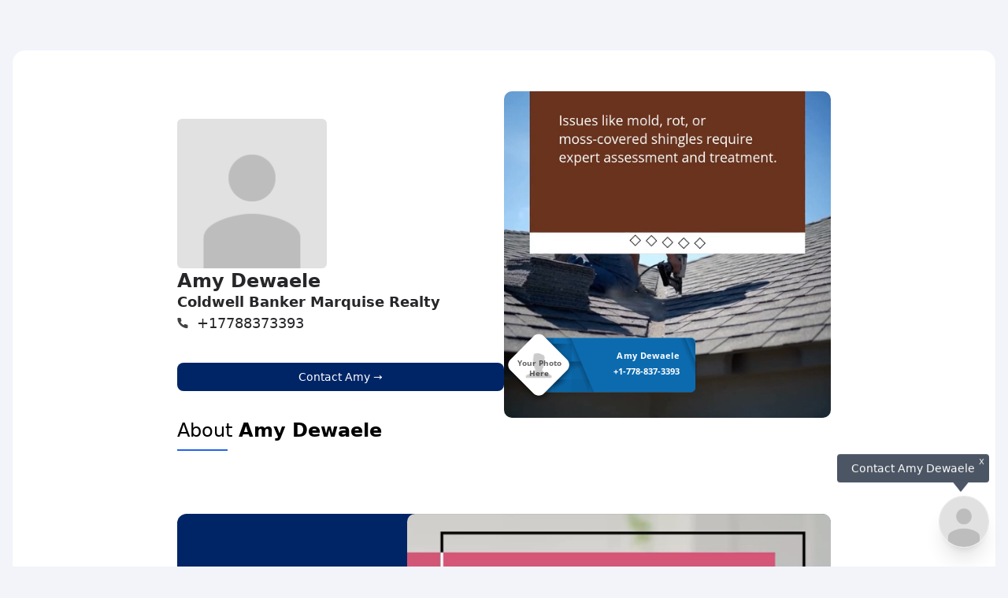

--- FILE ---
content_type: text/html; charset=UTF-8
request_url: https://www.roomvu.com/agent/amy-dewaele-151468
body_size: 9325
content:
<html lang="en">
<head prefix="og: http://ogp.me/ns# fb: http://ogp.me/ns/fb# video: http://ogp.me/ns/video#">
    <meta charset="UTF-8">
    <meta name="viewport" content="width=device-width, initial-scale=1.0">
    <meta http-equiv="X-UA-Compatible" content="ie=edge">
            <meta name=”robots” content=”noindex”/>
        <title>Amy Dewaele Coldwell Banker Marquise Realty Agent</title>
    <link rel="stylesheet" href="https://unpkg.com/swiper@7/swiper-bundle.min.css"/>

    <!-- Load packages -->
    <script src="https://unpkg.com/swiper@7/swiper-bundle.min.js"></script>
    <script src="https://cdn.tailwindcss.com"></script>
    <script src="//cdn.jsdelivr.net/npm/hls.js@latest"></script>
    <link rel="preload" href="/plugins/video-player/app.css" as="style"
          onload="this.onload=null;this.rel='stylesheet'">
    <noscript>
        <link rel="stylesheet" href="/plugins/video-player/app.css">
    </noscript>
    

    <!-- Google Analytics -->
    <script>
        (function (i, s, o, g, r, a, m) {
            i['GoogleAnalyticsObject'] = r;
            i[r] = i[r] || function () {
                (i[r].q = i[r].q || []).push(arguments)
            }, i[r].l = 1 * new Date();
            a = s.createElement(o),
                m = s.getElementsByTagName(o)[0];
            a.async = 1;
            a.src = g;
            m.parentNode.insertBefore(a, m)
        })(window, document, 'script', 'https://www.google-analytics.com/analytics.js', 'ga');

        ga('create', 'UA-107291227-1', 'auto');
    </script>

    <!-- SEO tags -->
    <link rel="canonical" href="https://www.roomvu.com/agent/amy-dewaele-151468"/>
    <meta name="keywords" content="Amy Dewaele, Coldwell Banker Marquise Realty">
    <meta name="description" content="">
    <meta property="og:url" content="http://www.roomvu.com/agent/amy-dewaele-151468">
    <meta property="og:type" content="website"/>
    <meta property="og:title" content="Amy Dewaele">
    <meta property="og:keywords" content="Amy Dewaele, Coldwell Banker Marquise Realty">
    <meta property="og:description" content="">
    <meta property="og:image:url" content="https://img.roomvu.com/storage/market_update/thumbnails/roof-repairs-experts_share.jpg">
    <meta property="og:image" content="https://img.roomvu.com/storage/market_update/thumbnails/roof-repairs-experts_share.jpg"/>
    <meta property="og:image:width" content="500">
    <meta property="og:image:height" content="280">
</head>
<body class="md:bg-[#F2F4FA]">
<!-- TODO: It should move to a css file -->
<!-- Swiper Style -->
<style>
    .swiper {
        width: 100%;
        height: 100%;
    }

    .swiper-slide {
        text-align: center;
        font-size: 18px;
        background: #fff;

        /* Center slide text vertically */
        display: -webkit-box;
        display: -ms-flexbox;
        display: -webkit-flex;
        display: flex;
        -webkit-box-pack: center;
        -ms-flex-pack: center;
        -webkit-justify-content: center;
        justify-content: center;
        -webkit-box-align: center;
        -ms-flex-align: center;
        -webkit-align-items: center;
        align-items: center;
    }

    .swiper-slide img {
        display: block;
        width: 100%;
        height: 100%;
        object-fit: cover;
    }

    .rounded-left-element {
        border-radius: 0.5rem 0.5rem 0 0;
        @media (min-width: 1200px) {
            border-radius: 0.5rem 0 0 0.5rem;
        }
    }

    .rounded-right-element {
        border-radius: 0 0 0.5rem 0.5rem;
        @media (min-width: 1200px) {
            border-radius: 0 0.5rem 0.5rem 0;
        }
    }

    .rounded-top-left-1 {
        border-top-left-radius: 0.5rem;
    }

    .rounded-top-right-1 {
        @media (min-width: 1200px) {
            border-top-right-radius: 0.5rem;
        }
    }

    .rounded-bottom-left-1 {
        @media (min-width: 1200px) {
            border-bottom-left-radius: 0.5rem;
        }
    }

    .rounded-bottom-right-1 {
        @media (min-width: 1200px) {
            border-bottom-right-radius: 0.5rem;
        }
    }
</style>

<script>
    // Execute code after dom loading
    document.addEventListener('DOMContentLoaded', function () {
        scrollToPrimaryVideo()
    }, false);


    // Scroll to primary video section
    function scrollToPrimaryVideo() {
        document.getElementById('primary-video__section').scrollIntoView({
            behavior: 'smooth'
        })
    }

    // Show get in touch popup
    function showGetInTouch() {
        document.getElementById('get-in-touch__popup').setAttribute('style', 'visibility: visible !important')
        document.getElementById('get-in-touch__popup').style.opacity = '1'
    }

    // Hide get in touch icon
    function hideGetInTouchIcon() {
        document.getElementById('chatIcon').style.display = 'none'
    }

    // Hide Upgrade Box on Primary Video
    function hideUpgradeBoxOnPrimaryVideo() {
        document.getElementById('upgradeBoxPrimaryVideo').style.display = 'none'
    }
</script>
<!-- Main components -->
<div
    class="lg:w-full lg:max-w-[1248px] flex flex-col lg:flex-col bg-white lg:py-8 lg:mt-16 lg:mb-16 lg:mx-auto lg:rounded-2xl">
    <div class=" w-full lg:w-[870px] flex flex-col p-5 gap-5 lg:shrink-0 mx-auto">
        <!-- Agent Info -->
                    <div class="w-full flex flex-col lg:flex-row items-center gap-3">
            <div class="w-full flex flex-col gap-4">
            <div class="flex">
                <div class="w-[190px] h-[190px] mr-5 shrink-0">
                    <picture>
                        <source media="(max-width:1279px)" srcset="https://www.roomvu.com/img/avatar-grey.png">
                        <source media="(min-width:1280px)" srcset="https://www.roomvu.com/img/avatar-grey.png">
                        <img class="rounded-md w-full" src="https://www.roomvu.com/img/avatar-grey.png"
                             alt="Amy Dewaele">
                    </picture>
                </div>
            </div>

            <div class="w-full flex flex-col gap-2">
                <div class="flex">
                    <h4 class="text-[#27272A] m-0 font-bold text-2xl break-words">Amy Dewaele</h4>
                </div>
                <div class="flex flex-col">
                                            <h5 class="text-[#27272A] font-bold text-lg leading-[21px] mb-1.5 break-words">
                            Coldwell Banker Marquise Realty
                        </h5>
                                                        </div>

                                    <div class="flex flex-col">
                                                    <div class="flex items-center mb-4">
                                <div class="shrink-0">
                                    <svg width="17" height="17" viewBox="0 0 17 17" fill="none" xmlns="http://www.w3.org/2000/svg">
    <g clip-path="url(#clip0_2574_1616)">
        <path d="M13.4567 11.8797V13.8797C13.4567 14.0397 13.4193 14.221 13.3447 14.4237C13.2593 14.5943 13.1527 14.7437 13.0247 14.8717C12.8753 15.0103 12.7153 15.1063 12.5447 15.1597C12.374 15.213 12.1927 15.229 12.0007 15.2077C9.91 14.9837 7.99 14.301 6.24067 13.1597C4.598 12.1037 3.26467 10.7703 2.24067 9.15965C1.67534 8.29565 1.21934 7.37565 0.872669 6.39965C0.526002 5.42365 0.299336 4.41832 0.192669 3.38365C0.182002 3.22365 0.203336 3.04232 0.256669 2.83965C0.320669 2.65832 0.419336 2.49832 0.552669 2.35965C0.686002 2.22099 0.832669 2.11432 0.992669 2.03965C1.18467 1.96499 1.36067 1.92765 1.52067 1.92765H3.52067C3.862 1.92765 4.158 2.03699 4.40867 2.25565C4.65934 2.47432 4.81134 2.74899 4.86467 3.07965C4.93934 3.69832 5.094 4.32232 5.32867 4.95165C5.414 5.21832 5.43 5.47432 5.37667 5.71965C5.32334 5.96499 5.206 6.17832 5.02467 6.35965L4.17667 7.20765C4.646 8.03965 5.222 8.79699 5.90467 9.47965C6.58734 10.1623 7.34467 10.7383 8.17667 11.2077L9.02467 10.3597C9.206 10.1783 9.41934 10.061 9.66467 10.0077C9.91 9.95432 10.166 9.97032 10.4327 10.0557C11.062 10.2903 11.686 10.445 12.3047 10.5197C12.646 10.573 12.9233 10.7303 13.1367 10.9917C13.35 11.253 13.4567 11.549 13.4567 11.8797Z" fill="#424242"/>
    </g>
    <defs>
        <clipPath id="clip0_2574_1616">
            <rect width="16" height="16" fill="white" transform="matrix(1 0 0 -1 0.190002 16.5996)"/>
        </clipPath>
    </defs>
</svg>
                                </div>
                                <a class="text-[#27272A] text-lg leading-[21px] font-light ml-2 break-all"
                                   href="tel:+1 (778) 837-3393"
                                >
                                    +17788373393
                                </a>
                            </div>
                                                                                            </div>
                            </div>

            <div class="flex items-center mt-6">
                <button onclick="showGetInTouch()"
                        class=" h-[36px] flex flex-grow justify-center items-center bg-[#002566] text-white text-base font-medium p-3 text-sm rounded-lg">
                    Contact Amy →
                </button>
                            </div>
        </div>
                
                <div class="flex flex-col items-center lg:justify-center w-full">
    <div id="rv-video-player-container" class="rounded-xl  max-w-[100vw] lg:max-w-md  "
    >
    </div>
    <div class="w-full mb-6 lg:m-0 flex flex-row justify-center">
        
        <input type="hidden" name='random' id='random' value="8346" />
        <input type="hidden" name='videoDetails8346' id='videoDetails8346' value="{&quot;id&quot;:75123,&quot;type&quot;:&quot;tips_tricks&quot;,&quot;file_version&quot;:1,&quot;slug&quot;:&quot;roof-repairs-experts&quot;,&quot;region_source&quot;:null,&quot;news_id&quot;:null,&quot;language&quot;:&quot;eng&quot;,&quot;news_source&quot;:null,&quot;name&quot;:&quot;Roof Repairs You Should Never DIY&quot;,&quot;email_title&quot;:&quot;Roof repairs you should never DIY&quot;,&quot;video_path&quot;:&quot;\/storage\/market_update\/videos\/roof-repairs-experts_video.mp4&quot;,&quot;preview_hls_video_url&quot;:&quot;https:\/\/rv-videos-pool.roomvu.com\/videos_hls\/preview-roof-repairs-experts-1\/roof-repairs-experts_video.m3u8&quot;,&quot;hls_video_url&quot;:&quot;https:\/\/rv-videos-pool.roomvu.com\/videos_hls\/roof-repairs-experts-1\/roof-repairs-experts_video.m3u8&quot;,&quot;thumbnail_path&quot;:&quot;\/storage\/market_update\/thumbnails\/roof-repairs-experts_thumbnail.jpg&quot;,&quot;share_image_path&quot;:&quot;\/storage\/market_update\/thumbnails\/roof-repairs-experts_share.jpg&quot;,&quot;insta_thumbnail_path&quot;:&quot;\/storage\/market_update\/insta_thumbnails\/roof-repairs-experts_insta_thumbnail.jpg&quot;,&quot;created_at&quot;:&quot;2025-12-31T05:38:59.000000Z&quot;,&quot;updated_at&quot;:&quot;2025-12-31T00:00:00.000000Z&quot;,&quot;expires_at&quot;:null,&quot;shared&quot;:0,&quot;downloaded&quot;:0,&quot;selected&quot;:0,&quot;is_trend&quot;:0,&quot;is_archive&quot;:0,&quot;is_monthly&quot;:0,&quot;is_main_market&quot;:0,&quot;preview_gif_path&quot;:null,&quot;duration&quot;:62,&quot;user_id&quot;:null,&quot;organization_id&quot;:null,&quot;brokerage_id&quot;:null,&quot;description&quot;:&quot;Tasks involving roof access or structural repairs should always be handled by licensed professionals.\r\nIssues like mold, rot, or moss-covered shingles require expert assessment and treatment.\r\nShingle replacement and flashing repairs around vents or chimneys are not DIY-safe jobs.\r\nStorm, tree, or age-related structural damage needs professional tools and experience.\r\nProfessional roofers reduce safety risks and often provide workmanship guarantees.&quot;,&quot;creator_description&quot;:null,&quot;is_mobile&quot;:0,&quot;video_file_type&quot;:&quot;square&quot;,&quot;video_template&quot;:0,&quot;recommended_by_agents&quot;:0,&quot;suitable_for_real_estate&quot;:0,&quot;suitable_for_calendar&quot;:1,&quot;suitable_for_mortgage&quot;:0,&quot;suitable_for_insurance&quot;:0,&quot;suitable_for_finance&quot;:0,&quot;suitable_for_cre&quot;:0,&quot;status&quot;:1,&quot;hyper_local&quot;:0,&quot;disable_intro&quot;:0,&quot;disable_first_branding&quot;:0,&quot;disable_first_branding_without_skip&quot;:0,&quot;has_talking_head&quot;:0,&quot;narration&quot;:null,&quot;system_ai_voice_config&quot;:null,&quot;priority_score&quot;:8,&quot;suitable_for_brokerage&quot;:0,&quot;suitable_for_home_improvement&quot;:1}" />
        <input type="hidden" name='userDetails8346' id='userDetails8346' value="{&quot;templateStyle&quot;:&quot;default&quot;,&quot;templateType&quot;:1,&quot;specialTemplateType&quot;:12,&quot;overlay1&quot;:&quot;https:\/\/www.roomvu.com\/agent\/overlay-agent\/big_direct\/151468\/2&quot;,&quot;overlay2&quot;:&quot;https:\/\/www.roomvu.com\/agent\/overlay-agent\/medium_direct\/151468\/2&quot;,&quot;intro&quot;:&quot;&quot;,&quot;outroSlide&quot;:&quot;https:\/\/www.roomvu.com\/img\/agent-admin\/default_video_intro.jpg&quot;,&quot;outroSlides&quot;:{&quot;square&quot;:&quot;https:\/\/www.roomvu.com\/img\/agent-admin\/default_video_intro.jpg&quot;,&quot;reels&quot;:&quot;https:\/\/www.roomvu.com\/img\/agent-admin\/default_video_intro.jpg&quot;,&quot;mobile_optimize&quot;:&quot;https:\/\/www.roomvu.com\/img\/agent-admin\/default_video_intro.jpg&quot;},&quot;introUrl&quot;:&quot;&quot;,&quot;outroUrl&quot;:&quot;&quot;,&quot;premium_intros&quot;:[],&quot;premium_intro&quot;:&quot;&quot;,&quot;image&quot;:&quot;https:\/\/www.roomvu.com\/img\/avatar-grey.png&quot;,&quot;name&quot;:null,&quot;name2&quot;:&quot;&quot;,&quot;brokerage&quot;:&quot;&quot;,&quot;phone&quot;:&quot;+17788373393&quot;,&quot;logo&quot;:&quot;&quot;,&quot;user_type_id&quot;:2}" />
        <input type="hidden" name='userPlan8346' id='userPlan8346' value="none" />
        <input type="hidden" name='isGuest8346' id='isGuest8346' value="1" />

        
        
        
    </div>
    <script src="/js/videoPlayerComponent.js?v3.14.2"></script>
    
    </div>
            </div>
        
        <!-- Landing 1 -->
        
        <!-- Dynamic Landings -->
                <!-- Past videos -->
                <div class="flex flex-col lg:flex-row gap-3">
            <!-- About me -->
                            <div class="w-full flex flex-col">
    <div>
        <h3 class="text-2xl mb-2 flex flex-row justify-start flex-wrap lg:flex-nowrap whitespace-nowrap">
            <!-- About title -->
            About <span class="ml-2"><strong>Amy Dewaele</strong> </span>

            <!-- Edit button -->
                    </h3>
        <div class="bg-blue-600 w-16 h-0.5 mb-8"></div>
    </div>
    <div>
        <p class="whitespace-pre-line">
            
        </p>
    </div>
</div>
                                </div>

        <!-- Search property -->
        
        <!-- Landing 2 -->
        
        <!-- Testimonials -->
        
        <!-- Landing 3 -->
        
        <!-- Agent's Properties -->
        
        <!-- Neighborhood -->
        
        <!-- Second video -->
                    <div class="flex flex-row justify-center">
    <div
        class="flex flex-col-reverse lg:flex-row justify-center items-center w-full bg-[#002566] text-white rounded-l-xl rounded-xl">
        <!-- Content -->
        <div class="flex flex-col justify-start w-full lg:w-1/2 px-8 text-center lg:text-left">
            <div class="text-xl lg:text-2xl mb-2 mt-12 lg:mt-0">
                                    Home Selling Tips with
                            </div>
            <div class="text-2xl lg:text-3xl font-bold mb-4 lg:mb-12 lg:mt-0">
                Amy Dewaele
            </div>
            <div class="mb-4 lg:mb-0">
                <button id="second-video__contact-btn"
                        class="bg-white text-sky-900 py-2 px-4 rounded  hover:bg-white hover:text-blue-600 hover:border hover:border-blue-600 transition font-[600]"
                        onclick="showGetInTouch()"
                >
                    Contact Amy
                </button>
            </div>
        </div>

        <div class="rv-video-player-container-loader w-full rounded-top-right-1 rounded-bottom-right-1">
            <!-- Video -->
            <div class="w-full lg:w-1/2">
                <input type="hidden" name='random' id='random' class='random' value="2174" />
                <input type="hidden" name='videoDetails2174' id='videoDetails2174' value="{&quot;id&quot;:15408,&quot;type&quot;:&quot;regular&quot;,&quot;file_version&quot;:1,&quot;slug&quot;:&quot;first-time-sellers&quot;,&quot;region_source&quot;:null,&quot;news_id&quot;:null,&quot;language&quot;:&quot;eng&quot;,&quot;news_source&quot;:null,&quot;name&quot;:&quot;Tips for First-Time Sellers to Succeed in the Spring Market&quot;,&quot;email_title&quot;:&quot;Tips for first-time sellers to succeed in the spring market&quot;,&quot;video_path&quot;:&quot;\/storage\/market_update\/videos\/first-time-sellers_video.mp4&quot;,&quot;preview_hls_video_url&quot;:&quot;https:\/\/dpwaomuvs2mu5.cloudfront.net\/videos_hls\/preview-first-time-sellers-1\/first-time-sellers_video.m3u8&quot;,&quot;hls_video_url&quot;:&quot;https:\/\/dpwaomuvs2mu5.cloudfront.net\/videos_hls\/first-time-sellers-1\/first-time-sellers_video.m3u8&quot;,&quot;thumbnail_path&quot;:&quot;\/storage\/market_update\/thumbnails\/first-time-sellers_thumbnail.jpg&quot;,&quot;share_image_path&quot;:&quot;\/storage\/market_update\/thumbnails\/first-time-sellers_share.jpg&quot;,&quot;insta_thumbnail_path&quot;:&quot;\/storage\/market_update\/insta_thumbnails\/first-time-sellers_insta_thumbnail.jpg&quot;,&quot;created_at&quot;:&quot;2023-04-27T22:22:53.000000Z&quot;,&quot;updated_at&quot;:&quot;2023-04-27T00:00:00.000000Z&quot;,&quot;expires_at&quot;:null,&quot;shared&quot;:0,&quot;downloaded&quot;:5,&quot;selected&quot;:1,&quot;is_trend&quot;:0,&quot;is_archive&quot;:0,&quot;is_monthly&quot;:0,&quot;is_main_market&quot;:0,&quot;preview_gif_path&quot;:null,&quot;duration&quot;:66,&quot;user_id&quot;:null,&quot;organization_id&quot;:null,&quot;brokerage_id&quot;:null,&quot;description&quot;:&quot;Good news: Sellers still have an advantage as there are more buyers than available properties.\r\nWork with a local Real Estate agent for valuable insights.\r\nRemove personal or divisive items to create a neutral environment.\r\nPay attention to the exterior, including curb appeal with mowing, trimming, and planting flowers.&quot;,&quot;creator_description&quot;:null,&quot;is_mobile&quot;:1,&quot;video_file_type&quot;:&quot;mobile_optimized&quot;,&quot;video_template&quot;:0,&quot;recommended_by_agents&quot;:0,&quot;suitable_for_real_estate&quot;:1,&quot;suitable_for_calendar&quot;:1,&quot;suitable_for_mortgage&quot;:0,&quot;suitable_for_insurance&quot;:0,&quot;suitable_for_finance&quot;:0,&quot;suitable_for_cre&quot;:0,&quot;status&quot;:1,&quot;hyper_local&quot;:0,&quot;disable_intro&quot;:0,&quot;disable_first_branding&quot;:0,&quot;disable_first_branding_without_skip&quot;:0,&quot;has_talking_head&quot;:0,&quot;narration&quot;:null,&quot;system_ai_voice_config&quot;:&quot;{\&quot;id\&quot;:2440273,\&quot;url\&quot;:\&quot;https:\\\/\\\/roomvu-storage.s3.ca-central-1.amazonaws.com\\\/voices\\\/b1Phk753S63LoZBb-1742414837.mp3\&quot;,\&quot;start\&quot;:0,\&quot;end\&quot;:66}&quot;,&quot;priority_score&quot;:0,&quot;suitable_for_brokerage&quot;:0,&quot;suitable_for_home_improvement&quot;:0}" />
                <input type="hidden" name='userDetails2174' id='userDetails2174' value="{&quot;templateStyle&quot;:&quot;default&quot;,&quot;templateType&quot;:1,&quot;specialTemplateType&quot;:12,&quot;overlay1&quot;:&quot;https:\/\/www.roomvu.com\/agent\/overlay-agent\/big_direct\/151468\/2&quot;,&quot;overlay2&quot;:&quot;https:\/\/www.roomvu.com\/agent\/overlay-agent\/medium_direct\/151468\/2&quot;,&quot;intro&quot;:&quot;&quot;,&quot;outroSlide&quot;:&quot;https:\/\/www.roomvu.com\/img\/agent-admin\/default_video_intro.jpg&quot;,&quot;outroSlides&quot;:{&quot;square&quot;:&quot;https:\/\/www.roomvu.com\/img\/agent-admin\/default_video_intro.jpg&quot;,&quot;reels&quot;:&quot;https:\/\/www.roomvu.com\/img\/agent-admin\/default_video_intro.jpg&quot;,&quot;mobile_optimize&quot;:&quot;https:\/\/www.roomvu.com\/img\/agent-admin\/default_video_intro.jpg&quot;},&quot;introUrl&quot;:&quot;&quot;,&quot;outroUrl&quot;:&quot;&quot;,&quot;premium_intros&quot;:[],&quot;premium_intro&quot;:&quot;&quot;,&quot;image&quot;:&quot;https:\/\/www.roomvu.com\/img\/avatar-grey.png&quot;,&quot;name&quot;:null,&quot;name2&quot;:&quot;&quot;,&quot;brokerage&quot;:&quot;&quot;,&quot;phone&quot;:&quot;+17788373393&quot;,&quot;logo&quot;:&quot;&quot;,&quot;user_type_id&quot;:2}" />
                <input type="hidden" name='userPlan2174' id='userPlan2174' value="none" />
                <input type="hidden" name='isGuest2174' id='isGuest2174' value="1" />
            </div>
        </div>
        <script src="/js/videoPlayerComponent.js?v3.14.2"></script>
    </div>
</div>
        
        <!-- Landing 4 -->
        
        <!-- Landing 5 -->
            </div>
    <div class="w-full flex flex-col lg:shrink">
        <!-- Header Primary Video -->
        
        
        

        
        
        
        
        
        


    </div>


</div>
<!-- Footer -->
    <div class="mt-12">
    <!-- Powered by roomvu badge -->
            <div class="container mx-auto px-4 md:px-8 lg:px-36 mb-12 text-justify flex flex-row justify-end">
            <div class="p-2 rounded-xl text-sky-900 flex flex-row justify-center items-center w-max font-medium">
                Powered by
                <img src="https://www.roomvu.com/img/new-homepage/header/logo.svg" alt="Roomvu logo" class="ml-4 h-4">
            </div>
        </div>
    
    <!-- MLS Icon -->
    <div class="container text-center mx-auto px-4 md:px-8 lg:px-36 mb-12 flex flex-row justify-start items-left">
                    <img src="https://www.roomvu.com/img/mls_reciprocity.gif" alt="MLS Listing">
                    </div>

    <!-- Copyright -->
            <p class="container mx-auto px-4 md:px-8 lg:px-36 mb-12 text-justify">
            Disclaimer: The information in this report is for general information purposes only. We make no representation or warranties of any kind, express or implied, about the completeness, accuracy, reliability, of information provided. Any reliance you place on such information is therefore strictly at your own risk.
        </p>
    
    <!-- Footer bar -->
    <!-- TODO: I should show different footer text for non-free users -->
    <footer class="bg-black text-white py-2 text-center w-full text-sm">
        <!-- Footer static text -->
        <div>
            Powered by <a href="https://www.roomvu.com">Roomvu Technologies Inc.</a> 2026
        </div>
    </footer>
</div>

<!-- Chat icon -->
    <div class="flex flex-col items-end justify-center fixed right-6 bottom-6 z-10" id="chatIcon">
    <div class="flex flex-col items-end justify-center relative animate-bounce" style="animation-duration: 2s;">
        <span onclick="hideGetInTouchIcon()" class="absolute right-1.5 top-0.5 text-white text-[10px] cursor-pointer">X</span>
        <div class="bg-gray-600 text-white rounded px-[18px] py-2 text-sm">
            Contact Amy Dewaele
        </div>
        <div class="flex flex-row items-start -mt-2 mr-6">
            <svg version="1.1" id="Capa_1" class="fill-gray-600 w-6 h-6" xmlns="http://www.w3.org/2000/svg" xmlns:xlink="http://www.w3.org/1999/xlink"
                x="0px" y="0px" width="96.154px" height="96.154px" viewBox="0 0 96.154 96.154"
                style="enable-background:new 0 0 96.154 96.154;" xml:space="preserve">
                <g>
                    <path d="M0.561,20.971l45.951,57.605c0.76,0.951,2.367,0.951,3.127,0l45.956-57.609c0.547-0.689,0.709-1.716,0.414-2.61
      c-0.061-0.187-0.129-0.33-0.186-0.437c-0.351-0.65-1.025-1.056-1.765-1.056H2.093c-0.736,0-1.414,0.405-1.762,1.056
      c-0.059,0.109-0.127,0.253-0.184,0.426C-0.15,19.251,0.011,20.28,0.561,20.971z" />
                </g>
                <g>
                </g>
                <g>
                </g>
                <g>
                </g>
                <g>
                </g>
                <g>
                </g>
                <g>
                </g>
                <g>
                </g>
                <g>
                </g>
                <g>
                </g>
                <g>
                </g>
                <g>
                </g>
                <g>
                </g>
                <g>
                </g>
                <g>
                </g>
                <g>
                </g>
            </svg>
        </div>
    </div>
    <img id="get-in-touch__icon" src="https://www.roomvu.com/img/avatar-grey.png" alt="Amy Dewaele"
        class="rounded-full w-16 cursor-pointer shadow-xl border" onclick="showGetInTouch()">
</div>

<!-- Get in touch pop up -->
<script src="https://www.google.com/recaptcha/api.js"></script>
<style>
    .button--loading .button__text {
        visibility: hidden;
        opacity: 0;
    }

    .button--loading::after {
        content: "";
        position: absolute;
        width: 16px;
        height: 16px;
        top: 0;
        left: 0;
        right: 0;
        bottom: 0;
        margin: auto;
        border: 4px solid transparent;
        border-top-color: #ffffff;
        border-radius: 50%;
        animation: button-loading-spinner 1s ease infinite;
    }

    @keyframes  button-loading-spinner {
    from {
        transform: rotate(0turn);
    }

    to {
        transform: rotate(1turn);
    }
}
</style>
<div id="get-in-touch__popup" class="fixed right-2 top-2 bg-white p-8 flex flex-col items-center max-w-lg shadow-2xl rounded-lg transition duration-500 invisible opacity-0 z-40">
    <!-- Top section -->
    <div class="flex flex-row pb-4 border-b border-slate-300 justify-start w-full">
        <!-- Avatar -->
        <div>
            <img class="w-28 rounded-lg shadow-xl border"
                src="https://www.roomvu.com/img/avatar-grey.png"
                alt="Amy Dewaele"
            >
        </div>

        <!-- Text -->
        <div class="flex flex-col items-start ml-4">
            <div class="flex flex-row justify-between items-center w-full">
                <div>Get in Touch</div>
                <div id="get-in-touch__close-btn" class="cursor-pointer">
                    <svg xmlns="http://www.w3.org/2000/svg" class="h-6 w-6" fill="none" viewBox="0 0 24 24" stroke="currentColor" stroke-width="2">
                        <path stroke-linecap="round" stroke-linejoin="round" d="M6 18L18 6M6 6l12 12" />
                    </svg>
                </div>
            </div>
            <div class="text-lg font-semibold">Amy Dewaele</div>
            <div class="w-12 h-0.5 bg-sky-900 my-2"></div>
                        <div>Here to help with your Real Estate inquiries</div>
                    </div>
    </div>

    <!-- Form -->
    <div class="mt-6">
        <form action="https://www.roomvu.com/get-in-touch" id="get-it-touch-form" method="GET">
            <input type="hidden" name="_token" value="oZdix6tsU97N0Lb1QwFEaibWdhtclj67Ui2cMwvI">            <input id="name" name="name" class="px-4 py-2 rounded border border-slate-300 my-2 w-full font-thin text-sm placeholder:text-slate-600" placeholder="Your Name" required>
            <input id="phone" name="phone" class="px-4 py-2 rounded border border-slate-300 my-2 w-full font-thin text-sm placeholder:text-slate-600" placeholder="Your Phone Number" required>
            <input id="email" name="email" class="px-4 py-2 rounded border border-slate-300 my-2 w-full font-thin text-sm placeholder:text-slate-600" placeholder="Your Email" type="email" required>
            <input type="hidden" name="userId" value="">
            <input type="hidden" name="utmSource" value="">
            <input type="hidden" name="utmMedium" value="">
            <input type="hidden" name="utmCampaign" value="">
            <input type="hidden" name="utmContent" value="">
            <textarea id="message" name="message" class="px-4 py-2 rounded border border-slate-300 my-2 w-full font-thin text-sm placeholder:text-slate-600" placeholder="Type your message here..."></textarea>
            <div class="g-recaptcha" data-sitekey="6LfuwgslAAAAAKsARdtBrKGM7iIYRfplD9PUbLvT"></div>
            <small id="captcha-error" class="text-red-600"></small>
            <!-- Cancel & send button -->
            <div class="flex flex-col md:flex-row-reverse w-full mt-4">
                <div class="w-full md:w-2/3 pl-0 md:pl-2 mb-2 md:mb-0">
                    <button data-action='submit' id="git-submit" type="submit" class="bg-blue-500 text-white py-2 px-4 rounded w-full text-sm relative">
                        <span class="button__text">Send</span>
                    </button>
                </div>
                <div class="w-full md:w-1/3">
                    <button id="get-in-touch__cancel-btn" class="bg-slate-400 text-white py-2 px-4 rounded w-full text-sm">
                        Cancel
                    </button>
                </div>
            </div>
        </form>
    </div>

    <!-- Terms -->
    <div class="mt-6 text-slate-700 text-sm">
        By pressing “Send” you will be agreeing to RoomVu.com’s
        <a href="https://www.roomvu.com/terms-of-service" class="text-blue-300 underline">
            Terms Of Service
        </a>
        &
        <a href="https://www.roomvu.com/privacy-policy" class="text-blue-300 underline">
            Privacy Policy
        </a>.
    </div>
</div>
<div id="get-in-touch__toast" style="display:none" role="alert" class="flex items-center bg-blue-500 text-white text-sm font-bold px-4 py-3 fixed top-6 right-6 rounded">
    <svg class="fill-current w-4 h-4 mr-2" xmlns="http://www.w3.org/2000/svg" viewBox="0 0 20 20"><path d="M12.432 0c1.34 0 2.01.912 2.01 1.957 0 1.305-1.164 2.512-2.679 2.512-1.269 0-2.009-.75-1.974-1.99C9.789 1.436 10.67 0 12.432 0zM8.309 20c-1.058 0-1.833-.652-1.093-3.524l1.214-5.092c.211-.814.246-1.141 0-1.141-.317 0-1.689.562-2.502 1.117l-.528-.88c2.572-2.186 5.531-3.467 6.801-3.467 1.057 0 1.233 1.273.705 3.23l-1.391 5.352c-.246.945-.141 1.271.106 1.271.317 0 1.357-.392 2.379-1.207l.6.814C12.098 19.02 9.365 20 8.309 20z"></path></svg>
    <p>Your request submitted successfully!</p>
</div>

<!-- TODO: I should move this code to a separate js file -->
<!-- Handle popup visibility -->
<script>
    window.addEventListener('click', function(e){
        if (
            document.getElementById('get-in-touch__popup').style.visibility == 'visible'
            && (
                document.getElementById('get-in-touch__cancel-btn').contains(e.target)
                || document.getElementById('get-in-touch__close-btn').contains(e.target)
            )
        ) {
            closeGetInTouchPopup();
        }
    });

    const closeGetInTouchPopup = () => {
        document.getElementById('get-in-touch__popup').style.visibility = 'hidden'
        document.getElementById('get-in-touch__popup').style.opacity = 0
    };

    const getInTouchForm = document.getElementById('get-it-touch-form');
    const gitSubmit = document.getElementById('git-submit');
    getInTouchForm.addEventListener('submit', function(e) {
        e.preventDefault();

        gitSubmit.classList.add('button--loading');
        gitSubmit.setAttribute('disabled', true)
        document.getElementById('captcha-error').innerText = "";

        const params = new URLSearchParams(new FormData(getInTouchForm)).toString();

        const req = new XMLHttpRequest();
        req.onreadystatechange = function() {
            if (this.readyState == 4) {
                let res = JSON.parse(req.responseText);

                if (res && res.status == 1) {
                    closeGetInTouchPopup();
                    hideGetInTouchIcon();
                    showSuccessfullAlert();
                    grecaptcha.reset();
                } else if (res && res.status == 0 && res.error == 'captcha') {
                    document.getElementById('captcha-error').innerText = "Please check the captcha button and try again";
                } else {
                    document.getElementById('captcha-error').innerText = "Please try again";
                }

                gitSubmit.removeAttribute('disabled');
                gitSubmit.classList.remove('button--loading');
            }
        }
        req.open("GET", getInTouchForm.getAttribute('action') + '?' + params);
        req.setRequestHeader("accept", "application/json");
        req.send();
    });

    const showSuccessfullAlert = () => {
        document.getElementById('get-in-touch__toast').style.display = 'flex';

        setTimeout(function() {
            document.getElementById('get-in-touch__toast').style.display = 'none';
        }, 5000);
    }
</script>
<script defer src="https://static.cloudflareinsights.com/beacon.min.js/vcd15cbe7772f49c399c6a5babf22c1241717689176015" integrity="sha512-ZpsOmlRQV6y907TI0dKBHq9Md29nnaEIPlkf84rnaERnq6zvWvPUqr2ft8M1aS28oN72PdrCzSjY4U6VaAw1EQ==" data-cf-beacon='{"version":"2024.11.0","token":"1f83621c127d418388fa1e124addb614","server_timing":{"name":{"cfCacheStatus":true,"cfEdge":true,"cfExtPri":true,"cfL4":true,"cfOrigin":true,"cfSpeedBrain":true},"location_startswith":null}}' crossorigin="anonymous"></script>
</body>
</html>


--- FILE ---
content_type: text/html; charset=utf-8
request_url: https://www.google.com/recaptcha/api2/anchor?ar=1&k=6LfuwgslAAAAAKsARdtBrKGM7iIYRfplD9PUbLvT&co=aHR0cHM6Ly93d3cucm9vbXZ1LmNvbTo0NDM.&hl=en&v=PoyoqOPhxBO7pBk68S4YbpHZ&size=normal&anchor-ms=20000&execute-ms=30000&cb=n8glhzy4dfvo
body_size: 49349
content:
<!DOCTYPE HTML><html dir="ltr" lang="en"><head><meta http-equiv="Content-Type" content="text/html; charset=UTF-8">
<meta http-equiv="X-UA-Compatible" content="IE=edge">
<title>reCAPTCHA</title>
<style type="text/css">
/* cyrillic-ext */
@font-face {
  font-family: 'Roboto';
  font-style: normal;
  font-weight: 400;
  font-stretch: 100%;
  src: url(//fonts.gstatic.com/s/roboto/v48/KFO7CnqEu92Fr1ME7kSn66aGLdTylUAMa3GUBHMdazTgWw.woff2) format('woff2');
  unicode-range: U+0460-052F, U+1C80-1C8A, U+20B4, U+2DE0-2DFF, U+A640-A69F, U+FE2E-FE2F;
}
/* cyrillic */
@font-face {
  font-family: 'Roboto';
  font-style: normal;
  font-weight: 400;
  font-stretch: 100%;
  src: url(//fonts.gstatic.com/s/roboto/v48/KFO7CnqEu92Fr1ME7kSn66aGLdTylUAMa3iUBHMdazTgWw.woff2) format('woff2');
  unicode-range: U+0301, U+0400-045F, U+0490-0491, U+04B0-04B1, U+2116;
}
/* greek-ext */
@font-face {
  font-family: 'Roboto';
  font-style: normal;
  font-weight: 400;
  font-stretch: 100%;
  src: url(//fonts.gstatic.com/s/roboto/v48/KFO7CnqEu92Fr1ME7kSn66aGLdTylUAMa3CUBHMdazTgWw.woff2) format('woff2');
  unicode-range: U+1F00-1FFF;
}
/* greek */
@font-face {
  font-family: 'Roboto';
  font-style: normal;
  font-weight: 400;
  font-stretch: 100%;
  src: url(//fonts.gstatic.com/s/roboto/v48/KFO7CnqEu92Fr1ME7kSn66aGLdTylUAMa3-UBHMdazTgWw.woff2) format('woff2');
  unicode-range: U+0370-0377, U+037A-037F, U+0384-038A, U+038C, U+038E-03A1, U+03A3-03FF;
}
/* math */
@font-face {
  font-family: 'Roboto';
  font-style: normal;
  font-weight: 400;
  font-stretch: 100%;
  src: url(//fonts.gstatic.com/s/roboto/v48/KFO7CnqEu92Fr1ME7kSn66aGLdTylUAMawCUBHMdazTgWw.woff2) format('woff2');
  unicode-range: U+0302-0303, U+0305, U+0307-0308, U+0310, U+0312, U+0315, U+031A, U+0326-0327, U+032C, U+032F-0330, U+0332-0333, U+0338, U+033A, U+0346, U+034D, U+0391-03A1, U+03A3-03A9, U+03B1-03C9, U+03D1, U+03D5-03D6, U+03F0-03F1, U+03F4-03F5, U+2016-2017, U+2034-2038, U+203C, U+2040, U+2043, U+2047, U+2050, U+2057, U+205F, U+2070-2071, U+2074-208E, U+2090-209C, U+20D0-20DC, U+20E1, U+20E5-20EF, U+2100-2112, U+2114-2115, U+2117-2121, U+2123-214F, U+2190, U+2192, U+2194-21AE, U+21B0-21E5, U+21F1-21F2, U+21F4-2211, U+2213-2214, U+2216-22FF, U+2308-230B, U+2310, U+2319, U+231C-2321, U+2336-237A, U+237C, U+2395, U+239B-23B7, U+23D0, U+23DC-23E1, U+2474-2475, U+25AF, U+25B3, U+25B7, U+25BD, U+25C1, U+25CA, U+25CC, U+25FB, U+266D-266F, U+27C0-27FF, U+2900-2AFF, U+2B0E-2B11, U+2B30-2B4C, U+2BFE, U+3030, U+FF5B, U+FF5D, U+1D400-1D7FF, U+1EE00-1EEFF;
}
/* symbols */
@font-face {
  font-family: 'Roboto';
  font-style: normal;
  font-weight: 400;
  font-stretch: 100%;
  src: url(//fonts.gstatic.com/s/roboto/v48/KFO7CnqEu92Fr1ME7kSn66aGLdTylUAMaxKUBHMdazTgWw.woff2) format('woff2');
  unicode-range: U+0001-000C, U+000E-001F, U+007F-009F, U+20DD-20E0, U+20E2-20E4, U+2150-218F, U+2190, U+2192, U+2194-2199, U+21AF, U+21E6-21F0, U+21F3, U+2218-2219, U+2299, U+22C4-22C6, U+2300-243F, U+2440-244A, U+2460-24FF, U+25A0-27BF, U+2800-28FF, U+2921-2922, U+2981, U+29BF, U+29EB, U+2B00-2BFF, U+4DC0-4DFF, U+FFF9-FFFB, U+10140-1018E, U+10190-1019C, U+101A0, U+101D0-101FD, U+102E0-102FB, U+10E60-10E7E, U+1D2C0-1D2D3, U+1D2E0-1D37F, U+1F000-1F0FF, U+1F100-1F1AD, U+1F1E6-1F1FF, U+1F30D-1F30F, U+1F315, U+1F31C, U+1F31E, U+1F320-1F32C, U+1F336, U+1F378, U+1F37D, U+1F382, U+1F393-1F39F, U+1F3A7-1F3A8, U+1F3AC-1F3AF, U+1F3C2, U+1F3C4-1F3C6, U+1F3CA-1F3CE, U+1F3D4-1F3E0, U+1F3ED, U+1F3F1-1F3F3, U+1F3F5-1F3F7, U+1F408, U+1F415, U+1F41F, U+1F426, U+1F43F, U+1F441-1F442, U+1F444, U+1F446-1F449, U+1F44C-1F44E, U+1F453, U+1F46A, U+1F47D, U+1F4A3, U+1F4B0, U+1F4B3, U+1F4B9, U+1F4BB, U+1F4BF, U+1F4C8-1F4CB, U+1F4D6, U+1F4DA, U+1F4DF, U+1F4E3-1F4E6, U+1F4EA-1F4ED, U+1F4F7, U+1F4F9-1F4FB, U+1F4FD-1F4FE, U+1F503, U+1F507-1F50B, U+1F50D, U+1F512-1F513, U+1F53E-1F54A, U+1F54F-1F5FA, U+1F610, U+1F650-1F67F, U+1F687, U+1F68D, U+1F691, U+1F694, U+1F698, U+1F6AD, U+1F6B2, U+1F6B9-1F6BA, U+1F6BC, U+1F6C6-1F6CF, U+1F6D3-1F6D7, U+1F6E0-1F6EA, U+1F6F0-1F6F3, U+1F6F7-1F6FC, U+1F700-1F7FF, U+1F800-1F80B, U+1F810-1F847, U+1F850-1F859, U+1F860-1F887, U+1F890-1F8AD, U+1F8B0-1F8BB, U+1F8C0-1F8C1, U+1F900-1F90B, U+1F93B, U+1F946, U+1F984, U+1F996, U+1F9E9, U+1FA00-1FA6F, U+1FA70-1FA7C, U+1FA80-1FA89, U+1FA8F-1FAC6, U+1FACE-1FADC, U+1FADF-1FAE9, U+1FAF0-1FAF8, U+1FB00-1FBFF;
}
/* vietnamese */
@font-face {
  font-family: 'Roboto';
  font-style: normal;
  font-weight: 400;
  font-stretch: 100%;
  src: url(//fonts.gstatic.com/s/roboto/v48/KFO7CnqEu92Fr1ME7kSn66aGLdTylUAMa3OUBHMdazTgWw.woff2) format('woff2');
  unicode-range: U+0102-0103, U+0110-0111, U+0128-0129, U+0168-0169, U+01A0-01A1, U+01AF-01B0, U+0300-0301, U+0303-0304, U+0308-0309, U+0323, U+0329, U+1EA0-1EF9, U+20AB;
}
/* latin-ext */
@font-face {
  font-family: 'Roboto';
  font-style: normal;
  font-weight: 400;
  font-stretch: 100%;
  src: url(//fonts.gstatic.com/s/roboto/v48/KFO7CnqEu92Fr1ME7kSn66aGLdTylUAMa3KUBHMdazTgWw.woff2) format('woff2');
  unicode-range: U+0100-02BA, U+02BD-02C5, U+02C7-02CC, U+02CE-02D7, U+02DD-02FF, U+0304, U+0308, U+0329, U+1D00-1DBF, U+1E00-1E9F, U+1EF2-1EFF, U+2020, U+20A0-20AB, U+20AD-20C0, U+2113, U+2C60-2C7F, U+A720-A7FF;
}
/* latin */
@font-face {
  font-family: 'Roboto';
  font-style: normal;
  font-weight: 400;
  font-stretch: 100%;
  src: url(//fonts.gstatic.com/s/roboto/v48/KFO7CnqEu92Fr1ME7kSn66aGLdTylUAMa3yUBHMdazQ.woff2) format('woff2');
  unicode-range: U+0000-00FF, U+0131, U+0152-0153, U+02BB-02BC, U+02C6, U+02DA, U+02DC, U+0304, U+0308, U+0329, U+2000-206F, U+20AC, U+2122, U+2191, U+2193, U+2212, U+2215, U+FEFF, U+FFFD;
}
/* cyrillic-ext */
@font-face {
  font-family: 'Roboto';
  font-style: normal;
  font-weight: 500;
  font-stretch: 100%;
  src: url(//fonts.gstatic.com/s/roboto/v48/KFO7CnqEu92Fr1ME7kSn66aGLdTylUAMa3GUBHMdazTgWw.woff2) format('woff2');
  unicode-range: U+0460-052F, U+1C80-1C8A, U+20B4, U+2DE0-2DFF, U+A640-A69F, U+FE2E-FE2F;
}
/* cyrillic */
@font-face {
  font-family: 'Roboto';
  font-style: normal;
  font-weight: 500;
  font-stretch: 100%;
  src: url(//fonts.gstatic.com/s/roboto/v48/KFO7CnqEu92Fr1ME7kSn66aGLdTylUAMa3iUBHMdazTgWw.woff2) format('woff2');
  unicode-range: U+0301, U+0400-045F, U+0490-0491, U+04B0-04B1, U+2116;
}
/* greek-ext */
@font-face {
  font-family: 'Roboto';
  font-style: normal;
  font-weight: 500;
  font-stretch: 100%;
  src: url(//fonts.gstatic.com/s/roboto/v48/KFO7CnqEu92Fr1ME7kSn66aGLdTylUAMa3CUBHMdazTgWw.woff2) format('woff2');
  unicode-range: U+1F00-1FFF;
}
/* greek */
@font-face {
  font-family: 'Roboto';
  font-style: normal;
  font-weight: 500;
  font-stretch: 100%;
  src: url(//fonts.gstatic.com/s/roboto/v48/KFO7CnqEu92Fr1ME7kSn66aGLdTylUAMa3-UBHMdazTgWw.woff2) format('woff2');
  unicode-range: U+0370-0377, U+037A-037F, U+0384-038A, U+038C, U+038E-03A1, U+03A3-03FF;
}
/* math */
@font-face {
  font-family: 'Roboto';
  font-style: normal;
  font-weight: 500;
  font-stretch: 100%;
  src: url(//fonts.gstatic.com/s/roboto/v48/KFO7CnqEu92Fr1ME7kSn66aGLdTylUAMawCUBHMdazTgWw.woff2) format('woff2');
  unicode-range: U+0302-0303, U+0305, U+0307-0308, U+0310, U+0312, U+0315, U+031A, U+0326-0327, U+032C, U+032F-0330, U+0332-0333, U+0338, U+033A, U+0346, U+034D, U+0391-03A1, U+03A3-03A9, U+03B1-03C9, U+03D1, U+03D5-03D6, U+03F0-03F1, U+03F4-03F5, U+2016-2017, U+2034-2038, U+203C, U+2040, U+2043, U+2047, U+2050, U+2057, U+205F, U+2070-2071, U+2074-208E, U+2090-209C, U+20D0-20DC, U+20E1, U+20E5-20EF, U+2100-2112, U+2114-2115, U+2117-2121, U+2123-214F, U+2190, U+2192, U+2194-21AE, U+21B0-21E5, U+21F1-21F2, U+21F4-2211, U+2213-2214, U+2216-22FF, U+2308-230B, U+2310, U+2319, U+231C-2321, U+2336-237A, U+237C, U+2395, U+239B-23B7, U+23D0, U+23DC-23E1, U+2474-2475, U+25AF, U+25B3, U+25B7, U+25BD, U+25C1, U+25CA, U+25CC, U+25FB, U+266D-266F, U+27C0-27FF, U+2900-2AFF, U+2B0E-2B11, U+2B30-2B4C, U+2BFE, U+3030, U+FF5B, U+FF5D, U+1D400-1D7FF, U+1EE00-1EEFF;
}
/* symbols */
@font-face {
  font-family: 'Roboto';
  font-style: normal;
  font-weight: 500;
  font-stretch: 100%;
  src: url(//fonts.gstatic.com/s/roboto/v48/KFO7CnqEu92Fr1ME7kSn66aGLdTylUAMaxKUBHMdazTgWw.woff2) format('woff2');
  unicode-range: U+0001-000C, U+000E-001F, U+007F-009F, U+20DD-20E0, U+20E2-20E4, U+2150-218F, U+2190, U+2192, U+2194-2199, U+21AF, U+21E6-21F0, U+21F3, U+2218-2219, U+2299, U+22C4-22C6, U+2300-243F, U+2440-244A, U+2460-24FF, U+25A0-27BF, U+2800-28FF, U+2921-2922, U+2981, U+29BF, U+29EB, U+2B00-2BFF, U+4DC0-4DFF, U+FFF9-FFFB, U+10140-1018E, U+10190-1019C, U+101A0, U+101D0-101FD, U+102E0-102FB, U+10E60-10E7E, U+1D2C0-1D2D3, U+1D2E0-1D37F, U+1F000-1F0FF, U+1F100-1F1AD, U+1F1E6-1F1FF, U+1F30D-1F30F, U+1F315, U+1F31C, U+1F31E, U+1F320-1F32C, U+1F336, U+1F378, U+1F37D, U+1F382, U+1F393-1F39F, U+1F3A7-1F3A8, U+1F3AC-1F3AF, U+1F3C2, U+1F3C4-1F3C6, U+1F3CA-1F3CE, U+1F3D4-1F3E0, U+1F3ED, U+1F3F1-1F3F3, U+1F3F5-1F3F7, U+1F408, U+1F415, U+1F41F, U+1F426, U+1F43F, U+1F441-1F442, U+1F444, U+1F446-1F449, U+1F44C-1F44E, U+1F453, U+1F46A, U+1F47D, U+1F4A3, U+1F4B0, U+1F4B3, U+1F4B9, U+1F4BB, U+1F4BF, U+1F4C8-1F4CB, U+1F4D6, U+1F4DA, U+1F4DF, U+1F4E3-1F4E6, U+1F4EA-1F4ED, U+1F4F7, U+1F4F9-1F4FB, U+1F4FD-1F4FE, U+1F503, U+1F507-1F50B, U+1F50D, U+1F512-1F513, U+1F53E-1F54A, U+1F54F-1F5FA, U+1F610, U+1F650-1F67F, U+1F687, U+1F68D, U+1F691, U+1F694, U+1F698, U+1F6AD, U+1F6B2, U+1F6B9-1F6BA, U+1F6BC, U+1F6C6-1F6CF, U+1F6D3-1F6D7, U+1F6E0-1F6EA, U+1F6F0-1F6F3, U+1F6F7-1F6FC, U+1F700-1F7FF, U+1F800-1F80B, U+1F810-1F847, U+1F850-1F859, U+1F860-1F887, U+1F890-1F8AD, U+1F8B0-1F8BB, U+1F8C0-1F8C1, U+1F900-1F90B, U+1F93B, U+1F946, U+1F984, U+1F996, U+1F9E9, U+1FA00-1FA6F, U+1FA70-1FA7C, U+1FA80-1FA89, U+1FA8F-1FAC6, U+1FACE-1FADC, U+1FADF-1FAE9, U+1FAF0-1FAF8, U+1FB00-1FBFF;
}
/* vietnamese */
@font-face {
  font-family: 'Roboto';
  font-style: normal;
  font-weight: 500;
  font-stretch: 100%;
  src: url(//fonts.gstatic.com/s/roboto/v48/KFO7CnqEu92Fr1ME7kSn66aGLdTylUAMa3OUBHMdazTgWw.woff2) format('woff2');
  unicode-range: U+0102-0103, U+0110-0111, U+0128-0129, U+0168-0169, U+01A0-01A1, U+01AF-01B0, U+0300-0301, U+0303-0304, U+0308-0309, U+0323, U+0329, U+1EA0-1EF9, U+20AB;
}
/* latin-ext */
@font-face {
  font-family: 'Roboto';
  font-style: normal;
  font-weight: 500;
  font-stretch: 100%;
  src: url(//fonts.gstatic.com/s/roboto/v48/KFO7CnqEu92Fr1ME7kSn66aGLdTylUAMa3KUBHMdazTgWw.woff2) format('woff2');
  unicode-range: U+0100-02BA, U+02BD-02C5, U+02C7-02CC, U+02CE-02D7, U+02DD-02FF, U+0304, U+0308, U+0329, U+1D00-1DBF, U+1E00-1E9F, U+1EF2-1EFF, U+2020, U+20A0-20AB, U+20AD-20C0, U+2113, U+2C60-2C7F, U+A720-A7FF;
}
/* latin */
@font-face {
  font-family: 'Roboto';
  font-style: normal;
  font-weight: 500;
  font-stretch: 100%;
  src: url(//fonts.gstatic.com/s/roboto/v48/KFO7CnqEu92Fr1ME7kSn66aGLdTylUAMa3yUBHMdazQ.woff2) format('woff2');
  unicode-range: U+0000-00FF, U+0131, U+0152-0153, U+02BB-02BC, U+02C6, U+02DA, U+02DC, U+0304, U+0308, U+0329, U+2000-206F, U+20AC, U+2122, U+2191, U+2193, U+2212, U+2215, U+FEFF, U+FFFD;
}
/* cyrillic-ext */
@font-face {
  font-family: 'Roboto';
  font-style: normal;
  font-weight: 900;
  font-stretch: 100%;
  src: url(//fonts.gstatic.com/s/roboto/v48/KFO7CnqEu92Fr1ME7kSn66aGLdTylUAMa3GUBHMdazTgWw.woff2) format('woff2');
  unicode-range: U+0460-052F, U+1C80-1C8A, U+20B4, U+2DE0-2DFF, U+A640-A69F, U+FE2E-FE2F;
}
/* cyrillic */
@font-face {
  font-family: 'Roboto';
  font-style: normal;
  font-weight: 900;
  font-stretch: 100%;
  src: url(//fonts.gstatic.com/s/roboto/v48/KFO7CnqEu92Fr1ME7kSn66aGLdTylUAMa3iUBHMdazTgWw.woff2) format('woff2');
  unicode-range: U+0301, U+0400-045F, U+0490-0491, U+04B0-04B1, U+2116;
}
/* greek-ext */
@font-face {
  font-family: 'Roboto';
  font-style: normal;
  font-weight: 900;
  font-stretch: 100%;
  src: url(//fonts.gstatic.com/s/roboto/v48/KFO7CnqEu92Fr1ME7kSn66aGLdTylUAMa3CUBHMdazTgWw.woff2) format('woff2');
  unicode-range: U+1F00-1FFF;
}
/* greek */
@font-face {
  font-family: 'Roboto';
  font-style: normal;
  font-weight: 900;
  font-stretch: 100%;
  src: url(//fonts.gstatic.com/s/roboto/v48/KFO7CnqEu92Fr1ME7kSn66aGLdTylUAMa3-UBHMdazTgWw.woff2) format('woff2');
  unicode-range: U+0370-0377, U+037A-037F, U+0384-038A, U+038C, U+038E-03A1, U+03A3-03FF;
}
/* math */
@font-face {
  font-family: 'Roboto';
  font-style: normal;
  font-weight: 900;
  font-stretch: 100%;
  src: url(//fonts.gstatic.com/s/roboto/v48/KFO7CnqEu92Fr1ME7kSn66aGLdTylUAMawCUBHMdazTgWw.woff2) format('woff2');
  unicode-range: U+0302-0303, U+0305, U+0307-0308, U+0310, U+0312, U+0315, U+031A, U+0326-0327, U+032C, U+032F-0330, U+0332-0333, U+0338, U+033A, U+0346, U+034D, U+0391-03A1, U+03A3-03A9, U+03B1-03C9, U+03D1, U+03D5-03D6, U+03F0-03F1, U+03F4-03F5, U+2016-2017, U+2034-2038, U+203C, U+2040, U+2043, U+2047, U+2050, U+2057, U+205F, U+2070-2071, U+2074-208E, U+2090-209C, U+20D0-20DC, U+20E1, U+20E5-20EF, U+2100-2112, U+2114-2115, U+2117-2121, U+2123-214F, U+2190, U+2192, U+2194-21AE, U+21B0-21E5, U+21F1-21F2, U+21F4-2211, U+2213-2214, U+2216-22FF, U+2308-230B, U+2310, U+2319, U+231C-2321, U+2336-237A, U+237C, U+2395, U+239B-23B7, U+23D0, U+23DC-23E1, U+2474-2475, U+25AF, U+25B3, U+25B7, U+25BD, U+25C1, U+25CA, U+25CC, U+25FB, U+266D-266F, U+27C0-27FF, U+2900-2AFF, U+2B0E-2B11, U+2B30-2B4C, U+2BFE, U+3030, U+FF5B, U+FF5D, U+1D400-1D7FF, U+1EE00-1EEFF;
}
/* symbols */
@font-face {
  font-family: 'Roboto';
  font-style: normal;
  font-weight: 900;
  font-stretch: 100%;
  src: url(//fonts.gstatic.com/s/roboto/v48/KFO7CnqEu92Fr1ME7kSn66aGLdTylUAMaxKUBHMdazTgWw.woff2) format('woff2');
  unicode-range: U+0001-000C, U+000E-001F, U+007F-009F, U+20DD-20E0, U+20E2-20E4, U+2150-218F, U+2190, U+2192, U+2194-2199, U+21AF, U+21E6-21F0, U+21F3, U+2218-2219, U+2299, U+22C4-22C6, U+2300-243F, U+2440-244A, U+2460-24FF, U+25A0-27BF, U+2800-28FF, U+2921-2922, U+2981, U+29BF, U+29EB, U+2B00-2BFF, U+4DC0-4DFF, U+FFF9-FFFB, U+10140-1018E, U+10190-1019C, U+101A0, U+101D0-101FD, U+102E0-102FB, U+10E60-10E7E, U+1D2C0-1D2D3, U+1D2E0-1D37F, U+1F000-1F0FF, U+1F100-1F1AD, U+1F1E6-1F1FF, U+1F30D-1F30F, U+1F315, U+1F31C, U+1F31E, U+1F320-1F32C, U+1F336, U+1F378, U+1F37D, U+1F382, U+1F393-1F39F, U+1F3A7-1F3A8, U+1F3AC-1F3AF, U+1F3C2, U+1F3C4-1F3C6, U+1F3CA-1F3CE, U+1F3D4-1F3E0, U+1F3ED, U+1F3F1-1F3F3, U+1F3F5-1F3F7, U+1F408, U+1F415, U+1F41F, U+1F426, U+1F43F, U+1F441-1F442, U+1F444, U+1F446-1F449, U+1F44C-1F44E, U+1F453, U+1F46A, U+1F47D, U+1F4A3, U+1F4B0, U+1F4B3, U+1F4B9, U+1F4BB, U+1F4BF, U+1F4C8-1F4CB, U+1F4D6, U+1F4DA, U+1F4DF, U+1F4E3-1F4E6, U+1F4EA-1F4ED, U+1F4F7, U+1F4F9-1F4FB, U+1F4FD-1F4FE, U+1F503, U+1F507-1F50B, U+1F50D, U+1F512-1F513, U+1F53E-1F54A, U+1F54F-1F5FA, U+1F610, U+1F650-1F67F, U+1F687, U+1F68D, U+1F691, U+1F694, U+1F698, U+1F6AD, U+1F6B2, U+1F6B9-1F6BA, U+1F6BC, U+1F6C6-1F6CF, U+1F6D3-1F6D7, U+1F6E0-1F6EA, U+1F6F0-1F6F3, U+1F6F7-1F6FC, U+1F700-1F7FF, U+1F800-1F80B, U+1F810-1F847, U+1F850-1F859, U+1F860-1F887, U+1F890-1F8AD, U+1F8B0-1F8BB, U+1F8C0-1F8C1, U+1F900-1F90B, U+1F93B, U+1F946, U+1F984, U+1F996, U+1F9E9, U+1FA00-1FA6F, U+1FA70-1FA7C, U+1FA80-1FA89, U+1FA8F-1FAC6, U+1FACE-1FADC, U+1FADF-1FAE9, U+1FAF0-1FAF8, U+1FB00-1FBFF;
}
/* vietnamese */
@font-face {
  font-family: 'Roboto';
  font-style: normal;
  font-weight: 900;
  font-stretch: 100%;
  src: url(//fonts.gstatic.com/s/roboto/v48/KFO7CnqEu92Fr1ME7kSn66aGLdTylUAMa3OUBHMdazTgWw.woff2) format('woff2');
  unicode-range: U+0102-0103, U+0110-0111, U+0128-0129, U+0168-0169, U+01A0-01A1, U+01AF-01B0, U+0300-0301, U+0303-0304, U+0308-0309, U+0323, U+0329, U+1EA0-1EF9, U+20AB;
}
/* latin-ext */
@font-face {
  font-family: 'Roboto';
  font-style: normal;
  font-weight: 900;
  font-stretch: 100%;
  src: url(//fonts.gstatic.com/s/roboto/v48/KFO7CnqEu92Fr1ME7kSn66aGLdTylUAMa3KUBHMdazTgWw.woff2) format('woff2');
  unicode-range: U+0100-02BA, U+02BD-02C5, U+02C7-02CC, U+02CE-02D7, U+02DD-02FF, U+0304, U+0308, U+0329, U+1D00-1DBF, U+1E00-1E9F, U+1EF2-1EFF, U+2020, U+20A0-20AB, U+20AD-20C0, U+2113, U+2C60-2C7F, U+A720-A7FF;
}
/* latin */
@font-face {
  font-family: 'Roboto';
  font-style: normal;
  font-weight: 900;
  font-stretch: 100%;
  src: url(//fonts.gstatic.com/s/roboto/v48/KFO7CnqEu92Fr1ME7kSn66aGLdTylUAMa3yUBHMdazQ.woff2) format('woff2');
  unicode-range: U+0000-00FF, U+0131, U+0152-0153, U+02BB-02BC, U+02C6, U+02DA, U+02DC, U+0304, U+0308, U+0329, U+2000-206F, U+20AC, U+2122, U+2191, U+2193, U+2212, U+2215, U+FEFF, U+FFFD;
}

</style>
<link rel="stylesheet" type="text/css" href="https://www.gstatic.com/recaptcha/releases/PoyoqOPhxBO7pBk68S4YbpHZ/styles__ltr.css">
<script nonce="mm3lbk7f3FIFhKfDO7bt9A" type="text/javascript">window['__recaptcha_api'] = 'https://www.google.com/recaptcha/api2/';</script>
<script type="text/javascript" src="https://www.gstatic.com/recaptcha/releases/PoyoqOPhxBO7pBk68S4YbpHZ/recaptcha__en.js" nonce="mm3lbk7f3FIFhKfDO7bt9A">
      
    </script></head>
<body><div id="rc-anchor-alert" class="rc-anchor-alert"></div>
<input type="hidden" id="recaptcha-token" value="[base64]">
<script type="text/javascript" nonce="mm3lbk7f3FIFhKfDO7bt9A">
      recaptcha.anchor.Main.init("[\x22ainput\x22,[\x22bgdata\x22,\x22\x22,\[base64]/[base64]/[base64]/ZyhXLGgpOnEoW04sMjEsbF0sVywwKSxoKSxmYWxzZSxmYWxzZSl9Y2F0Y2goayl7RygzNTgsVyk/[base64]/[base64]/[base64]/[base64]/[base64]/[base64]/[base64]/bmV3IEJbT10oRFswXSk6dz09Mj9uZXcgQltPXShEWzBdLERbMV0pOnc9PTM/bmV3IEJbT10oRFswXSxEWzFdLERbMl0pOnc9PTQ/[base64]/[base64]/[base64]/[base64]/[base64]\\u003d\x22,\[base64]\x22,\x22w4/ChhXDuFIXMsO/wql5VsO/w6HDksKpwqtrK30Dwr3ClMOWbj1MVjHCrS4fY8O5ccKcKWdpw7rDsyHDucK4fcObYMKnNcO0YMKMJ8OMwpdJwpxYIADDgD0ZKGnDtzvDvgEAwrUuASZ9RTU8HxfCvsK2esOPCsK7w7bDoS/ChhzDrMOKwrbDl2xEw7XCu8O7w4QkNMKeZsOYwp/CoDzCog7DhD81ZMK1YHHDnQ5/KsKiw6kSw5JyecK6axggw5rCoDt1bzkNw4PDhsKqNS/[base64]/[base64]/CqxpdBMKJacK6SsKUXMKpw5h0QsKNT1FuwqF4I8KOw6HDoAkMOmFheWAWw5TDsMK+w4YueMOTPg8aVxxgcsKRM0tSCwVdBTRrwpQ+ZcO3w7cgwpjCj8ONwqxzXz5FMMK0w5h1woDDpcO2TcOcecOlw5/CrMKdP1gJwqPCp8KCGsKgd8KqwonCmMOaw4pNSWswTsOYRRtJL0Qjw6jCoMKreHJDVnN2C8K9wpxCw7l8w5YXwqY/w6PCu0AqBcOpw7QdVMOywq/DmAIJw5XDl3jCu8Kcd0rCvsO6VTgWw65uw510w6BaV8KNVcOnK2LClcO5H8K1TzIVY8ORwrY5w71LL8OsWlApwpXCr2wyCcK7LEvDmkbDisKdw7nCtFNdbMKTD8K9KDTDh8OSPQHCr8ObX0jCtcKNSWzDmMKcKw7ClhfDlwnCpwvDnX3DrCEhwp/CosO/RcKyw6ojwoREwojCvMKBKmtJIRZZwoPDhMKxw4YcwobCnljCgBEWOFrCisKWZADDt8KuPFzDu8KnQUvDkQzDjsOWBQHCvRnDpMKMwpdufMOzBk9pw4VNwovCjcK+w6Z2Cz4cw6HDrsKIM8OVwprDtMOcw7t3wpEQajFvGSzDv8KMdGDDrMOzwrHCvk/CiSvCisKUPsKPw6tQwoPCuHZ/FC4kw7TCgS3DgMKGw5PCglo8w6g7w6R7KMOywrjDmcO0MsKXwo9Uw6R6w7EhfhdcGifDiXvDt3PDg8KgM8KuAQckw5FQHMOxbzlww4jDmMKwFkbCksKPNE1jEMKZfcOgGHfDqUtPw45FI3LDpQQsG3vDpMKAJMOtw7TDqgQFw7M6w7MqwqXDjzcNwq/[base64]/[base64]/DiDLCgcOrFDnDrlEaVC9nTcKoQMO4WTbDgw5cw5MsETLDgsKTwojDkMORPRFZw4LDk3MRVDXCgsKrwqvCssOKw5vCmcOVw5zDmMOnwrVNbXLCv8KfaCYIMMK/w5YEw6bDocObw57DmlDCjsKAwrHCusKdwr0TfsKfA2/DksK1UsK9Q8OEw5DDmBZtwq12woE2fMOCCB3DpcKjw7jCmFPDtMOWwozCvMOQVhEww47CvsOIwrHDvWNHw4hOdsKEw4JwLMOJwqoswqFFe3JCYXDDgD5FTkFNwqdGwozDosKywqnDiw5pwrdjwrA1HlUvwpDDuMKqQMOMR8KvKsKdKypFw5d4w77Cg0DDtS/[base64]/FsKxw5jDm15EIF8OdcKsWQfDiMKsw6zDl8KYeVHCm8OeFlTDssKkEXLDkBxkwqjCulsGwpjDjWV5dR/DrcOqSl8jUQNXwr3DiWRhJCIYwp9nC8OxwoAjbsKAwrQ3w7ogc8OlwoLDl2kzwqHDhlDDgMOweG/[base64]/[base64]/d2nCscK6w6XDksKoFQ/Ct2PDql8bw4LCu8KWw5vCmsK/w71pQwPCtsKFwrdsL8KSw6/DiS/DkcOuwoHDp2RbZcO1wrcdIcKnwqLCsFczOA7DoAwUwqHDnMKbw7hRXnbCujB6w6XCl2MFOGzDk0tKdcOIwolmP8OYSgxdw5vCr8Kkw5/DgMOhw6PDs1/CisOWwq7CjxfCjsKlw6zChcOnw7RWCjLDicKOw7vDgMOiIwsjBG7Di8Kdw58rf8Oge8Kjw6V7csKiw4Y+wq7CpcO6w5nDt8KdwpLDnH7DjSfCiX/Dg8O/YMK6bsOzKsO1wrzDtcOyBkXChkJ3wr0Kwo49w5TCncKEwo1nw6PCtzEqLUk7wphsw7/DmFrDpWMmw6vDox02NAHDoF9lw7HClGHDlMODeU1aPMOQw6nClMKdw7IzM8KGwrXCljvCoiPDkl07wqZiZ0QEw4NqwrJaw7oGPMKLQTLDpsO0XFLDrm7CvSjDpcO+YHssw5/[base64]/Z8OTwozDgcK8TirCrcKZJ8OmwqE4IxEsM8OXw5FYJ8ORwozCtyXDpMKRRFXDm3LDo8KyBMKyw6XCvcK/w4sYwpQzw64qwoBVwprDmk8Ww7DDgsKFVmtOwpoQwoJ9w61pw4wBJ8KAwpPClx92HcKhIMKMw4/Dr8ORFxfCvE3CqcOsGsKnVlvCosKlwr7Dq8ODT1rDlkEYwpBpw5TDnHFKwo1iex7CiMKaGsOkw5zCqxcIwqY/BxDClzTClDYYeMOUdh7DjwPDrhLDj8K/WMKOSm7DkcOkBggIWcONW2HCq8OCZsOddMO8wokCbB/DqMKAG8OqP8OhwqjDqcKgwrPDmE/Cn3g1PcOFY07DpMKMwrAMw4rCicK1wrjDvSAmw4MCwobDsUHDnzVTMRFuL8OIw5jDr8O1D8K1R8OxF8OJbBMDbBpIEcKWwq5oQQPCscKhwr/CnXgmw6nCj0hIMsK5Yi3Dk8KYw7nDsMO/ZCBgEcKGeHrCrz06w4zCgsK+CsORw4nDjQbCugvDgkzDkhrDq8OKw7zDv8KAw40jwrzDrHnDiMK7OQNIw6dEwq3Dk8OrwrnDmMO5wpg5w4PDsMK4Ck/CvW/DiW54H8ORZcOUAEFnEQjDmXkCw70vwoLDkVAAwqFvw5N4LhXDsMKJwq/[base64]/VxzDqkcVasOnw4BVw7/[base64]/CqMKjw7LDn8KPVH50CsKewo3CvsOpSz/DqFzCkcKsdFDCnsKUUsOCwpnDoG7DksO0wrHCmA18w5wew7vCgMOVwoLCqmxdUh/DvmPDiMKJD8KhOCljNAk6bcK6wrBbwqHCv2Qlw5VLwrZmHmZ5w7INMSXCnD/Chlpkw6pdw77CjcO4cMK9Alk/wprDrsKXPyBEw7sXw7YkJAnDj8OhwoYfZ8Ocw5rDlzZ7asOOw63Dh0dPwogwFsOfcl7CoF7Cm8OEw7d3w5HClsO5wrzCt8KXL0DDrMK7w6snMsOEwpDDkloUw4A0bj9/wotWw4bDqsONRhcrw7Bww77DqcKKO8Kjwo9kw6MgXsKMw6Aow4bDvxt0DiBHwqUEw5jDvsKCwo3CvVt4wrF8w7LDqE3CvMOYwpwCEMO2EiHCkUoIa1HDgMO9CMKUw6JHd0PCkAY8bMOgw7XCisKJw5/Cq8KAwr/[base64]/DgwfDm8Kzw6TDgTHCrsOwEiHDgcKEDcKNUcK8wrHCpxDDo8KYw4LCsQ3DgsORw4XDr8Ogw7pQwqsuZ8OxQjTCgcKZwr7CiGPCvcKawr/DsiEEMcOaw67DjyvDtH/DjsKcKUvDgTjCocOMEHPCkgcSecKhw5fCmFUSLyjCpcKkwqclanhvwoLDlTzCkUR5DQZww7XCkBc1fWFGETvCvUd9w5nDolfCvAvDk8Kjw5vDj0k5w6hsNsOrworDl8OswozDlmsLw7YPw7fDhsKMQzQFworDksORwoLCmwrCrcObJ0okwqF/VjYWw4nDsR4dw71Qw5EFRcOmbFk4w6hLKsOBw78SLcKpw4PCocOawpMxwo/CpMOhf8Kxw6zDlcOMJ8OMbsKcw7QLwprCgxF0F0jCpBEVSxbCj8OCworDksO+w5vCvMOpwoHDvAxOwqjCmMKsw6PDlmJvIcOmJT0ATmbDsj7DiBrCjcKzdsKmVV8tU8OYw491f8K0AcOTw6geFcKdwrbDu8KHwoV9TC8AIWkewp7CkQQiMsKuRH/[base64]/ClBNvwpbCpyt/McOZw5A2akPCjsK1AXjCqMOedcKODcKME8OtFyvCm8K4wprCv8KqwoHDuAhlwrNEw61+w4IlS8KAw6QMAlnDl8OdIEHDuT85EV81VFTCocKDw4DCmsKnwpfCjGrCgQxsPjXDmX10DsOLw5PDk8OBwojDpsOyBMOofCbDhcKOw5MJw5M4CcO/WsO0EcKlwrpgGy9PL8KuS8OvwrfCtGtQOlTDmcOAJjhmV8KJUcO3FjJhOMKbwoFnw6pLG3/CiW40wq/[base64]/[base64]/Co8KeIkATwrdHw5kCDMO/H8KWw7fCpMO/wpHCtsOSw6ooUl/DsFdJMnBow4xWAMKjw5t7wq8RwoXDn8KMQsO8BhXCmHjDlWDClMO2f2ETw5PCq8KUXkjDo3ovwrrCrcKUw6HDqFYWwp00HEzDu8OkwppWw7BZwqwAwoHCgRjDi8OTdQbDn2kOAGzDlsO7w6/[base64]/Cim0WdcOmFlnCpCDClxU8w4NEwrrCrSnDumzDsXLCok57CMOIFsKAZcOMZH7Dk8OZw6lbwpzDtcO6wo7CosOcwr7CrsOKwobDtsOWw5YzNw1zUFfDvcKYUGd6wp8Qw5kxwrrCnw/Ct8OQA1rCoQDCpXXCinQjdXbDjkhOKyogwrR4w4ksMHDDksKxw4vCrcOKABovw4Z2OMOzwocPwrIDDsK4w57Dnwopw4JOwo7Cpihpw7N7wpjDhwvDuhnCnsOQw6zCnsKyO8ORwo7DjDYKwrAkwp5rwqIQVMOXw5ITA1JDVB/DpUbDqsOQw7jCh0HDiMK7RHfDlsKzwobDlcO6wofCg8OEwos/w5hJwq53QGN3w7Uzw4cWwrrDpXLCjCJqfHZfwr7CiwBjw5nCvcOkwpbDtisEGcKBwo82w5XCqsOWXcO6blXCtH7CvTPCrycZwoFFwpLCqmdbfcOIZMKtc8Kaw75MY2BIATzDu8O3WFILwofCgnDCux/Ct8O+eMOww5QLwqZfw48Lw7rCiWfCrAByeTYvSnfCsTjDpjnDkwluE8Olw7J/[base64]/CllN4b8KXwrtQGyvCgTgJAxsIaS/DksKgw4zCjH/[base64]/woNewotjKwLDmxvDkQV/wqTCncKsw47DuSIyw4c2BxnCkT3Ds8KmRMO3wrXDoDrCksOAwrMXw6EYwrJUUlbDv1VwdcOvwrpfTmHDtMOlwoN0w7B/MMKLf8KLBSV3wq12w4tHw68Jw7YNwpIdw7XDncORG8OkTsKFwrxzecO+BMO/[base64]/ChsKFwrLDnHLDvUTCq8OUw7XDr8KTMsOZP8KZw5ZtJsOWwq00w63Cl8KQfcOjwqXDinxfwqLCthcvwpdpwqfDlSY1w5TCsMOTw5ZZa8KtT8O0BW/[base64]/Cl23DsG3Cs8KeVcKkw7hHw6LDvSFyw5MEwqrDmMOZQyccw793Q8KAF8OIGQxuw5TDscOKOCRawo7CgXU4w5ddPMK/[base64]/DiBzCmcOgwqsZJAQ8RXrCrCAQTwvDj0TDryhIKMKXwqHDmTHCiQQdY8KXw4JTU8KLHDTDr8KcwqFCcsOGOAPDssOgwoHCmcKPwpTCqwfDm3EyT1J0wrzDm8K5J8K/dxNuacOAwrd2w4DCgcOPw7DDh8KmwofClcKqAVnDhXJawrlAw6DDncObeRvCin4Rwq4RwpnDisOawozDnm4XwpPDkh54wq8tEVLDncOww7vCi8O2Uwp3BDcQw7PCtMK7M0TDvERYwrfCvDNKwq/DjcKiRBfCnEDCp2XCoX3Cs8K6SsOTwqIQKcO4HMOlw5hLT8O5wro5BcKew58kWxTDrMOrYsOnw4ALwr5rFMOnwo/DrcOjw4bChMOycAp7QV9CwrUJV1TCmF58w57CuFgpckbDisKdAxMJIXDCtsOiw5Udw5rDhUXDnFDDtSDCp8KMNDd6PFEFaHIASMO6w4hJB1ElbMOFM8OmIcO2wog7RRFnfQ9uw4TCo8O8Bg4zPD/CkcKmw54wwqrDjiRKwrgNBylkc8KAwo1XBsKlIjpCwqLDhMOAwqoMwr9aw5YvO8Kxw4DDncOFYsOoQnkXwqXCn8OqwozDtU/DlV3DvsKAecKLazcDwpHCpcKxwqB2SHBTwrPDgHnDtsOnEcKLwr5LWk3DkWfCh2lMwp9/HDlJw595w73DlsKgG2nCk1rCgsOBakfCiSnDuMOHwpEjwoHCt8OIF2bDp20OKAPDt8Ogw6TDucOywpEAZcOkVsOOwphEDGsqO8OWwowRwoZREGJrLxwsV8Opw7sjez4sVUfCp8OnOsOtwovDmhzDjcK/QwrCihDCiVcHcMOrw7oKw7XCoMKowo13w6diw5IbPV0VPE41NFfCkMK4RcK7WAsaBcOjw6cRQMO1w4NMZMKPJwBqwo1uKcOYwo3CqMOfXRZfwr50w63Cnz/CrcKzwoZCOzDDvMKfw4nCrhVGDsK/wovDsGLDpcKBw7skw6MXGGDCvsK3w7zDtmPDnMKxSsOeDicxwrPCth0jbDoywqZ2w7XCtcO/[base64]/CssO+HVXDpcK/wpEcwp/DucOqFMOHw4PCkcKwwqDCj8OMw4bChcOGfcOKw63Dh01oIGHCqMK/wo7DgsOWDXwRbMKmZGBowroWw4jDvcO6wojDvH7Ci0JUw5pffcKIKsK3e8KJwrVnw4rCoExtw4Vew6HClsKJw4ggw5JtwqrDvsKPfhY/w6xNIcK2RcO3ZcObQQnDrg8ATMO8woPCjcO6wqwjwpAkwoNmwo9AwrQacQTDuChxdwrCr8KIw7QrAMONwqo+w6vCkxjCpC5Ew4zCpcOhwrgVw7AnO8KWwrcSD2xPZsKJbT/[base64]/DpEdRw4QnGEs4bcK1V8KyIcOlwq/CosKrwpjCl8KUKXgew4tUB8ODwqDCkl0ZUsOXUMO+VsOnwojCqsK6w7LDlk03SMK+H8KJXSMuwonCocK4J8O5TsKJT1MPw7DCtiYLDCg1wqbCkhHDpsKzwpHDhHDCvcOsODjCoMO/EcK8wqHCvkltWMO9AMOfesKdTsOkw6DDg2fCuMKMZSUOwqAzM8OPCGgwBMKpNMOww6vDpsOlw6PCtcOKMsKzYzpkw6DCsMKpw7dHwpnDvjLCvcOlwoPDtHrClBXDs00kw7nCkkh6w4LCjA3DmnBuwqPDkUHDucO7ZHfCuMO/wqZTdMOtOm5qJcKjw64nw7HCg8KqwoLCqSgPVsO2w73CmMKnwrJGw6NyWcKRfQ/Dh0bDj8Kvwr/DmsKgwq51wp/DuW/[base64]/CrcO5GcK/[base64]/CsQ/Dn1VSwodzBsKtw5bDrMODw4p4QMOSw7fCjWrCkHU3Rmsew7onDGfCjcKsw75TEiVHYwQ/[base64]/DuX5DS8OCwoPCncKUw7LCucKLw6XDkSZWwrA/MCzDisK3w6R0VsKrR2A2wpsZYMKlwojCiFQ/wp3Cj1/DqMOiwq4fLSPDpcKQw7pnbjDCicOCDMOEE8Onw4EzwrRhBwDCgsOtZMOBZcOwPmXCsFsQw7XDqMODAUfDtm/CgAtUw5DCpwoaAsOGHcONw7zCvls0w5fDpxzDs3zDuHzCqmTClQvCnMKjwp8MBMKNUmfCqwXClcOiAsKPdCbCoBjCgkfCrB3CnMK7egZzwpAGwq3DgcKew4LDk0/[base64]/[base64]/AMKmw6gpw7gFbA9lw6VQwrpAKTV4w74HwrzCv8K2wqzCpcOiOkbDi3/Dg8OVw5YAwrNRwp5Xw6Ibw6ZlwpvDlcO5J8KqVMOuamR5w5HDmcOCw7/CjMOdwpJEw4LCk8O/RRoSFMKTesO1NxMSwq7DrsO5MsOyTjIRw47Du0bCpWRyfMKpcxV0wpvDh8Knw7HDhl5LwqRawr7DmF/CrxnCg8O0woDCuyNKYsKvwobCplPCrVgtwrxfwpHDs8K/PH5Vwp0lwrDDmMKfw6x8IGDDhsOuAcOnG8K2Lng8byMVFsOtw581Kg/CocKAQsKDZsKYwp7CosO9wrNvG8KJEcKGE0tPecKNBsKBPsKAw6YXVcOVwojDucK/WFjDiEPDisKjCcKjwqA3w4TDtsO+w4rCjcK0M2HDhMO6IXDDlMKkw7zCp8KbX0rCh8KuV8KNwrQrw6DCvcKEUz3ChGJ4ecK/[base64]/wq1WwoA2MFU5IsKhcMOwwonDncOvKnrDrGt6RAXClR7Dqw/DvcK0fsKdCmLDowceSsK5wo/[base64]/UlZMayDDu8KMBWTCviHCrXvDiTsTwpLDicKyY8Oyw7vCgsO0w4PDghd9wobChHXDjXHDhVl1w5kaw6jCpsO/wqDDqMOZQMKWw6LDkcOFwoXDpBhSOBHDscKvbMOSwo1aW2F7w5l7C0bDisOAw7XDlMO8L1jClHzDjzXDh8OpwqEAa3HDncOXwq18w5PDkHAhLsKnw40TIxnDoF5xwrHDucOnGMKMRsKhw6JCVsO+w53CtMOxw6RJMcKawpXDp1tgZMKWw6XCjQ7CmsKRT3JOesO/J8K/w40qA8KIwpkOBXs5w70Awoc+w6TCiAbDtcKRMXk7wo0rw7MYwqMcw6ZYGMOwSsK7TcOQwo4gw58+wrfDolJJwo17w7/CkyDChhgKVBZowpUobcKNwpjCtMK5wpjDvMKDwrYxwopiwpFVw4Npw5zCrQDCncKWdcK7ZnE/[base64]/Cq3fCsg58w7AQwqjCum7CkxvDl3rDqcKXFMOdwpZNbMOcIkvDtsOywoHDtzIqD8OUwpnCunfDjUMfIMOETlbDqMOKVyLCkG/DnsKiOcK5wrFZKX7CkBjCg2ldw4LDvwbDtMK7w7xTCHQ1GRt4ICg1HsOcw5MfImDDo8OLw7XDqMKQw7TDrGjDssKJw7zDr8Ocw6o0S1/DgkMFw6DDkMOQK8OCw7TDqz/[base64]/[base64]/CnHw4KUzCpsKrw5rDgifDu8Kew6DDkxRYw5FUe8ONVR5gccOKXsOaw6XChzHCgw88MVvDhMKJODgEdX1+wpLDjcOhLsKTw74Cw69WE1UjI8ObHcK/w4TDhsKrC8KWwq8SwqbDlCjDhcOQwovDuUY0wqQdw4DDjMOvDnQHRMOaJMKCWcOnwr1Aw60HLy/DvF0AVMK1wpouwpbDsg3ChUjDrl7CksORwpPCnMOcZRVzU8OHw7HDs8Ktw7TDuMK2DEzDjXXDl8OuJcKaw58gw6LCrcOvwp4Dw51fYm4Sw6vCs8KKU8KRw6huwrfDvSXCoRTCvsOaw4/[base64]/CvGnCon5Mw6HCvsK2Ty3Dj29Mb2PCmsKRX8OawpdYwrDDk8OyIDEBCMOvA2ZEY8OjU0HDnCNMw4DCsEl/wp/CjDXCkDADwqE3wo/Dv8OkwqPCpxdkW8OKWcKLRwh3eBvDqj7ChMKrwpvDkBdnwozCkMK6PcKuasKVYcKcwp/CuUzDrsOaw59fw4lKwpfCkCfDvSUqBsK3wqTCvMKJwpY2PsOkwqTDqcOlDQnDtSHDlH/DhEk/K3nDlcO4w5JmfSTCnE51ZAM8wqNqwqjCoQpMMMOlw75aUsKESgA8w5USYsK5w7MgwoILHGxfEcOqwrFsJ0jCsMKHGsOIw6giB8OrwqQOdEnDgmfCjQXDklvDmy1uw7M2acO7wrIWw6YXTWvCkMO1CcK+w4XDt37DjUFaw5DDt0jDnH7CpMK/w4rCtigKeX/DpMKTwplVwr1HIcKzGkvCusKdworDrkMMAkfDiMOlw7IvK13Cr8OGw71Tw7DCusOmfmV9c8Kew5RtwpDDnMO+KsKow7fCp8OTw6xqWmNOwrHCiiTCpsKpwrDDpcKLGMOUwrfCmiFxw5PCh2hDwrvDiCRywrcpwqbDsEcawokow43Dk8OLWwXDiU/DnjfCkg1Hw7fCi1XCvQLDo2rDpMKowpTCmAUdbcO8w4jCmQpJwrPCmi3CiifCscKcZ8KHfVPDksOPw43DiEvDqjUBwrVrwpzDp8KXJsKPRsOXX8ONwpR6w7dNwqkowqx0w6jCiFXDmcKLwoHDhMKHw5TDvcOew5JGJATDql9Zw74mFcO/wqt/dcKgfTF0w70Mw5hWw7nDgT/DpCnDgkLDlHIHQyxYGcKQczrCs8Orw7l8A8OzJMOkw5TCtE7Cg8OFS8OTw4QKwpQSHxEOw6NgwocXOcOZSsOtVEpaw4TDnsOSwo/CmMOrKcOtw7HDjMOGG8KsKHHCozHDuCbDvlrDtMONw7/Du8OGw4PCkC5uBShvXMKvw7HCtwd/w5ZIPg3CpwjDocOAw7DCqwTDiwfCksKMwqHCgcKKw7/Do3gBCsOtFcKuNybCiyDDpjjClcOeaDbDriRZw7oOwoPCiMKcGnFvwqQ8w7LDhmvDnRHDnCvDocKhd13CskkWF18Pw4RSw4TCn8OHQhccw647cUgIT381BRHDjsKlwrvDt3/DpWVHMTdpwpDDqGbDjx3Dn8KxG2jCqcKZQj/CrsOeFCoFExgqHkxOEWTDmy19wp9dwosgMMO+d8K0w5fDulJ/bsO4G0jDrMK8wqfCvcKowpfDg8Kqwo7DvjrDisO6LcKzwoQXw57Cv1fCi2/Dn1tdwoRLSsKmInzDrcOyw64QRMO4HnzCr1I6w6HDrsKdS8KRwpMzHcKgwqkAZcOYw6FhO8KtLcK6azZMw5HDqSzDjcOdDcK2wo7CuMK+wqRIw5rDsULCkMOqw6zCuhzDtsOswoN4w4LDlDIEw7lYLiDDvcKEwoHDvygeXcOOTsK1AkNgZWjCksKEw4TCr8K/wrBzwq3ChMOUUhI1wqTCkUbCssKFw6UEPcO4wqvDt8KELgzDhMK6UTbCozg6woHDhAgBw41owrU1w44Aw6nDhsKPO8Kww7FOQAs6GsOSwptPwpM+WDgHPCHDjU7ChlBrw6XDqzJtM1MEw5Jnw7zCq8O9b8K+w6zCpMKTJ8KiNsOowr8Ow6/CnmdFwphTwpZOCMOXw6DCgsO8f3XChcONwqF9PsO/wp7CrsKzC8KZwoRqaS/Dq2J7w47CpSfCiMOPJMKebjx9w6bDmQElwps8bcKMbRDDosKvw65+wobCrcKVCcOOw48sacKHO8OZwqQJw7ptwrrCt8KlwoJ8w6zDrcOcw7LDocKcKMO8w5oTZHl3ZcKdYHjCpkXCmTzDlsKwYkgZwohnw5Mjw7XCjwxvwrTCu8K4woUINMOEwpXDiDYrwr54aE/CpHYdw7pqFB9IdxHDuWVjFllHw6dlw7QNw53CjsOmw5HDkn7Dn3NXw4XCq3hiSR3ChcO4LRw9w5VWWCTCkMOSwqTDhV3DsMKuwq1Uw7rDh8O7KMKtwrp3wonDscKXSsKlS8Ocw53Ctz/Dk8O6W8K2w7pow4IkPsOEw70LwpkTw4DDnFPDv1bDvltFZMOwEcOZCsONwq8Hb2hVIcKqR3fCsRpzWcKSwr9zXwcrwqrCs3XCscKKUMOvwojDqmzCg8Orw7PCiXlWw7LCpFvDh8OIw5tzSsKZFMORw7XCl2ZYJ8KKw6B/[base64]/[base64]/[base64]/Ci8O0YUJKQ8KIw40jw6EbWcOtw5gCw6xpAsKXw6kEw5B5I8O7w7xswobDhDDCrl/CgMK1wqg3wpnDlADDvlpwU8Kaw4Fvw4fCgMKtw5nDh0HDnsKNw71ZWgzCgMKYw7/DnFXDk8O1w7DDtUDCqsOqSsOwUjFrAXDCjAHCtcKLLMKJYMKeZRJ0TjlSwpofw7jDtcKJMMO1BsKhw6hkWRt1wo0DGT7DlTVgal3CijTCh8Kpw5/DicOLw54XCE7DlcKSw43DjGBNwo1nD8Kcw5fDihvCrgtRIsOAw54OIVYIO8OyI8K9IijCnCfClAAgw4LCqiMjw7HDql0twp/[base64]/w53CoFYvw4nCosK7b8KhwqvDhmFbMzHCjcKaw4bCi8K1JzEJZhQ8ZsKpwqrCj8KDw73CmmfDkRrDgcOew63DoFVla8OrZMOeQGtWEcOZwro+woA3cHfDm8OQZRRsBsKAw6DCtzhpw5prKltgTk7Cgj/ClsO6wpfCtMOhQTjCkcKIwpPDqcKcCgV8cW/[base64]/CnsOXwp3CkcKcacOJw7jDn3QNw65+w6hOOMORHMK+wpY8dMOuwp9kwqcxZsOfw7U9GDXDo8O9wp89w4QKQ8Kkf8O7wrvClsKIYR8gUAfCuV/CvA7CicOlesOOwpDCt8O/BQ0cPQLCkQE7Ejh8b8KZw5QzwoccS3EGZsOowpked8K5woprbsOGw54Bw5nCjjnCrQN6FMKEwqLChcKiw5LDicOnw6HDocK8w77DnMK4w6p2wpVILMKTMcKMw7R9wr/[base64]/Dng9Fwp3Cs3UqPWvDgsO0d05PST9fwq99w592FsKmasKkMQ9XBgbDlMKrf1MDw5cTw49QDcKSW1Fpw4rDtRhAw43Cg1Biw7XCtMK9YiFMcVIPADIbwp7Ds8O/[base64]/Do0DDsCXDoMKCeAZHG8ONFMOvGkglHBUiw5B/[base64]/wrHCgUzCj8ORBF0Bw7Q6AVFWwoLChMOSfVrCsFQhT8OnJcKYEcKOXsO8wpNtwrjCoDgLNWnDhEnDsXjCgTt5V8Klw719DsOKOEkEwo7DgsKKOFhoSMOYOcOfwqTCgwnCsSgTH2x7wrjCu0XDvG3DglVBBB9twrXCuk/DnMOiw7sHw69Xb1Flw7YDM2JLMcOBwo8Aw4UAw4hqwqbDosKYw47DsEXDpiPDr8OVN1l+HV7Dh8KKwonCjGLDhSt6XiDDvcOfZ8OUwrFqasKCwqjDpsKQBsOoZcO3wo91w7Faw4Aaw7HCtWDCoG8+TsKiw4x+w7A3KnFEwoECwrTDqcK/w7HDs194JsKkw6jCqmNvwqzDp8Kze8OVSj/ChXHDkHXDrMOVDUrDssOsK8OGw7hlDj8ua1LDucKBWxjDrGkAJCtULXnClU/DkMOyBMOXKsKlbVXDhC/CtjPDpHVBwoYjVsKWY8OVwrPClmwaUW3Cl8KvMSN6w6Zvwrwtw7QjWxUuwrIECFTCuArDs01KwpDCgMKOwp5iw6TDrcOlfX4fecKkXMO6wol9V8K/w7JiKScSw6DCow8gW8KcWsOkZcOZwqdRZsKuw7zDuj4iN0AsSMOBX8Kcw7cGbnrDslJ9MMOvwpfDm1vCjzt7wrXDpAfClsKBw5HDhBMWRXlTD8OXwqISCMKBwqzDsMKXwq/DkRl+w69yd1dGGsOUw4zCun8rdcKbwr7Ckn5XE3zCtB0URsOgCMKATBPDpsOKasO6wrwXwp/DtRXDrhREEBxeDVvDpsOvV23Do8KlCMKzCjxeA8Kew65cS8KUw7Fmw4zCkxnCncOATj7CljbCrQXDpsKkw4YoQ8Krwp/DocOpMsOQw47CicOVwqBEw4vDm8OFOysWw6fDkls2RBfCmMOvZcO/[base64]/Ciyc8R8Ovw4/CgGLChsOkdcO+dcKlwo96w5vDsyrDvnRaa8KGQcO1CWpWMsK4IsOjwoAkacOKXGzCkcK/w4nDhMONcDjDp1FQYsKPM3zCisODw5Iaw6ljPyoERsK8FsK6w6/CvsOpw4vCjMO+w53CpyrDr8Kiw5J3Mh7CiG7CkcK9TsOIw5LCmV5mwrbDjRwOw6nDrUbCslYmBMO8wp8Yw7Ffw5/DvcOfw5TCvWxSTyTDoMOKfUJNTMKFw7EILG/Ck8OJwrnCrAdTwrUJZAM7wr8Ow6bDvMK4wqEzw5TCgMO0w69Zwo8yw45KLVnDmgdtJgRiw7w4fFNTBcOxwpvDgBJRRE48wqbDmsOedAckRwMlwonDnsKew7PCmMOawq8tw5HDjMOHwqYIecKGw7zDt8Kawq7CvVN+w4bCqsKlXMOvMcK0w5/[base64]/[base64]/wp/DixRUwrYYWcO0wo/[base64]/[base64]/[base64]/CrXrDqsKCUFvCjsOJFRDDkTHDuR55wpTDhVxjwq9+wrLClBwZw4UnMcKOWcK8w5vDpGYgw7nCgMKYZcKnwqQuw5xnwqzCjB0hBUzCkT3CuMKMw7bCr1HCt2wUWF8HMMKBw7JOwovDusOqwpfDu1/[base64]/DoT9Uw6nDoMKkacO3w4cYwq4+worCgsOHFsOOwrxqw7bCr8O0K0LCk3dqw5HDiMOXWHDDgSPCpsKzGcOlOlDCncK4T8KFXVEUw75nFcKFfSRmwps6KD48wptLwpZMV8OSNsOjw6waYHrDtQfCpiNJw6HDmcKIwqcVIsKow4jCtxrDqS/[base64]/CiSxwPkHDlcOYwpfDpMOJwqJ/wqLCqMKLw5duw6JPw4g4w4nCuAhUw74uwrMUw7UBQ8KSb8OLSsKtw4shP8KCwrlnd8OZw7lEw4l0w4cSwqXCsMKfaMOiw6jDlBICwpEpw7oJHFElwr3DqcOrwqbDojHDnsOEOcK5wppjNcKHw6dKGV7DksKawqPCqgLCucKDMMKMwo/DjEXClcOuw7wxwp/[base64]/Ckk/CgcOlwq0hwoTCsVxRC8KGAcKXw5bCrMO8cijCvHZyw7vCusOJwopiw4PDjm/DkMKuXTIYLQxfRjphfMKgw7DDrwJMc8KiwpZ0D8OHSxPCpMOnw4TCosObwqtiInp+UmsBSDBERsOmwpgOKBrDj8O9GMOpw7g1TlnDmCfCtUXCvcKNwrLDmR1PA1NDw7tlLRDDsStzwpsOCcKxw6TDi2bDpcOOw6NwwpLCj8KFdMO2b2/ChMOVw7nDpcOUD8OYw7nDgcO+w4UNwphlwoZJworDisOQw7E3w5TDr8OBw4/[base64]/wovCiMOgYjk0OcKLwowIwrM3w6HDucKbFxfDkx9ZQcOpRifCgcKoGgDCpMO9ecK0w69wwpLDmELDomrCsSTCoEfDgW/CrcK6ECUsw4Ipw50aAMOFc8KEFH5NKhXDmCTDoTLCk37DvlHClcKhwrkJw6TCk8KrKw/DrhLCusODAQzCmxnCq8Kvw6s8CMKzNWMfw6HCt0nDljbDo8KCVcOdwpPDpxkyGnvCvg/[base64]/[base64]/NhnDsC7CmcK5w5PDsl5AbMO6wrwrE1RFQGfCk1RifsK/w5IFwpReWRXCrn3Cv3QbwpBLw47DusKTwrnDoMOsCn9Twp4BPMOHVGhMVg/[base64]/wovCoT7CrwNAwqPCujJowqrCmznDhcOiH8O8f3RgR8O3LCUNwo7CvMORw5BGR8KiU3PCkj7DmDzCkMKOJhdTcsO2w6jCoB7CmMOdwoLDmG9he03CqMKkw4zCu8OxwrrCpjFgwqPDjMOwwotvw7gyw6YpNVFnw6LDr8KNCyrCq8OkRBHDql/CncOXExN2wqU6w4kcw7c8wojDkz9QwoFZAcKgw4YMwpHDr1ZYZ8OewpLDtcOCFMKyRlVEa2o4cSzCicOyQcO5D8OJw7wyNMO9B8OyQsK3NsKMwpbCmS/DggdQdRzCp8K0ehzDvcODw6DCrMOaXirDr8KzWDZBQhXDszdewpbCtcOzYMKBWsKBw5DDl1HDnUxDwrzCvsKGKmzCv3sgXDDCq2g1XzJTSVXCiUhXw4MJwp8NKCl4wpc1A8KueMOWccObwr/Cs8KnwpzCpWHCuDdvw7Nxw60cJCHCiVPCqxEWEcOvw4V2cnjCnsO9TMK0NMKhB8K3LsOVw6zDrVfCj2rDkm5EGcKHesOhGsOmw4daKAQxw54FfBpuecOkbhI/BsKwUnlSw67CpxsrEDd2bcO0wrk8FSHDu8OyU8O/wo/DshARSMOOw5QhbMO7JUZowpVkVBjDucKGQcO+wrrCl1rDnBN7w7lCfcK5woLDn25fbsO6wohvLMONwpJEw6/[base64]/wpMXw6zCn8ObNsKIw6ExwpMWw4pMfXvDpScewpALw4oywrDDq8O+ccOiwpHDuwUTw6snZMOaRlnCtRBQwqERB18uw7fClVxefMKLcsOzX8OzFMKHRG7CsSzDrMKaHcKWDlHCsH7DtcOvCcK7w5cKWcOGccKUw4DCt8Ocw49MY8KVwo3CvgHCmMOnwrnCi8OQNRc8DV/CiEfDpRFQKMOVGlDDssK/[base64]/wp8Qw44BwqQSwrfCpRM6w5cnw6FRd8OBw5MpD8KYPcOsw6Fzw7F3SFRHwrpSU8KRw5RBwqbDnnVkwr43QsKcIQdhwr/DrcKtacOmw78tFBtYJ8OcDQzDsUBgwqfCt8KmGnDCgzzCvcKIMMOvEsO6cMOowrfDnkghwrVDwqTDhlPCjMOnFsOowonDk8O6w50Lwrhlw4UzbA7CvMKoZMKbEsOMV0/Dg0PDg8KCw4/DqVcwwpZaw7bDhsOuwrFhwqjCusKaQMKOXMKjN8KgQHXDv0Z4wpfCrD9OTwnCuMORQiV/YMODasKCw7NuZ3HDn8KNdcOVY2zDrWbCicKLw5TCi2V8w6cTwp5Qw5PDuS7CqsKsJBA/wokZwqPDkMKTwp7CssO9wrxewoDDlMKnw6/DssK4wrPDoR/CiHhRJC8lwobDnMOFw7UfQEdNahjDhgY7O8Kzw6ojw5vDnMKdw6bDp8Ohw7tHw4caUcKlwo8WwpYbIsOvwpnDnnfCi8O+wonDqMOBTMK6c8OSwo1ABMOHDcOvQibCqsO4w4bCvxTCmsKhw5AywrfCiMOIwo7CtS4pwo/[base64]/CsMOxHsKsMTXDoMKvwrVdwq1uwqLDjcO6w6DDrFpawpAkwrF+L8K0HsOVGwQVK8K3w4fCjCd2KGfDpsO3eixWDsKheCkcwqRedHrDk8KGF8K8RwnDoGrClH4j\x22],null,[\x22conf\x22,null,\x226LfuwgslAAAAAKsARdtBrKGM7iIYRfplD9PUbLvT\x22,0,null,null,null,1,[21,125,63,73,95,87,41,43,42,83,102,105,109,121],[1017145,130],0,null,null,null,null,0,null,0,1,700,1,null,0,\[base64]/76lBhnEnQkZnOKMAhnM8xEZ\x22,0,0,null,null,1,null,0,0,null,null,null,0],\x22https://www.roomvu.com:443\x22,null,[1,1,1],null,null,null,0,3600,[\x22https://www.google.com/intl/en/policies/privacy/\x22,\x22https://www.google.com/intl/en/policies/terms/\x22],\x228BwmJrTd1I9MiUG6uuRNevh6ZsZ9lKwS/0fGLVjdNKw\\u003d\x22,0,0,null,1,1768969951494,0,0,[223],null,[182,111,153],\x22RC-7167hSzAv8OoyA\x22,null,null,null,null,null,\x220dAFcWeA6m0bcWPGgrq_vbtMeumQ2Na5IfMRBVgejLmntPF-cd9Hqo7945h5gfmEl02uw7mGfDpTcp8NjjshGl-2aCBBqF6MY6Yg\x22,1769052751598]");
    </script></body></html>

--- FILE ---
content_type: text/css
request_url: https://www.roomvu.com/plugins/video-player/app.css
body_size: 1667
content:

.rv--video-player-wrapper{position:relative;display:flex;flex-direction:column}.rv--video-player-wrapper video{width:100%;height:auto}.rv--video-player-wrapper.mobile-optimized video{height:100%}.rv--video-player-wrapper .premium-content{display:flex;flex-direction:column;position:fixed;left:-9999px;top:-9999px;width:0;overflow:hidden;height:0;z-index:999;opacity:0;transition:opacity .2s ease-in-out;-webkit-user-select:none;-ms-user-select:none;user-select:none;cursor:default}.rv--video-player-wrapper .premium-content.active{position:absolute;left:0;top:0;opacity:1;width:100%;height:100%}.rv--video-player-wrapper .premium-content.default-style{display:flex;align-items:center;justify-content:center;flex-direction:row;background:rgba(0,0,0,.9);padding:24px;color:#fff}.rv--video-player-wrapper .premium-content.default-style button{height:44px;background:#2979ff;padding:0 24px;display:flex;align-items:center;justify-content:center;cursor:pointer;color:#fff;font-size:14px;font-weight:bold;outline:none;border:none;margin-bottom:16px;border-radius:10px}.rv--video-player-wrapper .premium-content.default-style h4{margin:0 0 0 28px;font-size:14px;font-weight:600}.rv--video-player-wrapper .premium-content.default-style .icon-tabler{width:84px;height:84px;margin-right:24px}.rv--video-player-wrapper .premium-content.default-style .content-wrapper{display:flex;justify-content:center;flex-direction:column}.rv--video-player-wrapper .item-hidden{display:none !important}.rv--video-player-wrapper .mobile-optimized img{background:#000;object-fit:contain !important}.rv--video-player-wrapper .overlay-wrapper{display:flex;position:absolute;left:0;top:0;width:100%;height:100%;opacity:0;transition:opacity .2s ease-in-out}.rv--video-player-wrapper .overlay-wrapper.active{opacity:1;z-index:1}.rv--video-player-wrapper .overlay-wrapper video{background:#000}.rv--video-player-wrapper .overlay-wrapper img{width:100%;height:100%;object-fit:contain;background:#000}.rv--video-player-wrapper .loading-overlay{display:flex;position:absolute;left:0;top:0;width:100%;height:100%;opacity:0;z-index:1;transition:opacity .2s ease-in-out}.rv--video-player-wrapper .loading-overlay.active{opacity:1}.rv--video-player-wrapper .loading-overlay img{width:100%;height:100%;object-fit:cover}@-webkit-keyframes rv-anim-ov-loading{100%{fill:#95a5b6}0%{fill:#fff}}@keyframes rv-anim-ov-loading{100%{fill:#95a5b6}0%{fill:#fff}}.rv--video-player-wrapper .loading-overlay #roomvu *{animation:rv-anim-ov-loading .6s linear alternate-reverse infinite}.rv--video-player-wrapper .loading-overlay #roomvu *:nth-child(1){-webkit-animation-delay:.1s;animation-delay:.1s}.rv--video-player-wrapper .loading-overlay #roomvu *:nth-child(2){-webkit-animation-delay:.1s;animation-delay:.1s}.rv--video-player-wrapper .loading-overlay #roomvu *:nth-child(3){-webkit-animation-delay:.1s;animation-delay:.1s}.rv--video-player-wrapper .loading-overlay #roomvu *:nth-child(4){-webkit-animation-delay:.1s;animation-delay:.1s}.rv--video-player-wrapper .loading-overlay #roomvu *:nth-child(5){-webkit-animation-delay:.1s;animation-delay:.1s}.rv--video-player-wrapper .center-play-button{z-index:1000;justify-content:center;align-items:center;position:absolute;cursor:pointer;top:50%;left:50%;-webkit-transform:translate(-50%, -50%);transform:translate(-50%, -50%);display:none}.rv--video-player-wrapper .center-play-button.active{display:flex}.rv--video-player-wrapper .center-play-button div{width:60px;height:60px;background-color:rgba(17,17,17,.5);border-radius:50%;display:flex;align-items:center;justify-content:center}.rv--video-player-wrapper .preview-overlay{position:absolute;top:0;right:0;height:100%;width:25%;display:flex;align-items:flex-start}.rv--video-player-wrapper .preview-overlay svg{width:100%;height:auto}.rv--video-player-wrapper .preview-overlay.mobile{width:33%}.rv--video-player-component{display:flex;position:absolute;justify-content:center;align-items:center;width:100%;height:100%;left:0;top:0;z-index:10;transition:opacity .2s ease-in-out;opacity:1;background:linear-gradient(to top, rgba(0, 0, 0, 0.5) 0%, rgba(0, 0, 0, 0.1) 30%)}.rv--video-player-component.is-playing{opacity:0;background:rgba(0,0,0,0)}.rv--video-player-component:hover{opacity:1;background:linear-gradient(to top, rgba(0, 0, 0, 0.5) 0%, rgba(0, 0, 0, 0.1) 30%)}.rv--video-player-component .video-player--play-pause-icon{position:absolute;background:rgba(0,0,0,.4);width:64px;height:64px;color:#fff;display:flex;justify-content:center;align-items:center;border-radius:50%;cursor:pointer}.rv--video-player-component .video-player--controls-wrapper{position:absolute;bottom:0;left:0;width:100%;height:48px;display:flex}.rv--video-player-component .video-player--control-item{display:flex;justify-content:center;align-items:center;height:48px;width:48px;margin:0 4px;cursor:pointer}.rv--video-player-component .video-player--control-item:hover{background:rgba(255,255,255,.4)}
.rv--seekbar-component{display:flex;align-items:center;position:relative;width:100%;-webkit-user-select:none;-ms-user-select:none;user-select:none}.rv--seekbar-component:before{position:absolute;left:0;content:"";width:100%;background:rgba(255,255,255,.6);height:8px;border-radius:12px}.rv--seekbar-component .seekbar-range{position:absolute;left:0;width:0;background:#fff;height:8px;border-radius:12px}.rv--seekbar-component .seekbar-thumb{display:flex;justify-content:center;align-items:center;position:absolute;left:0;width:16px;margin-left:-8px;height:100%}.rv--seekbar-component .seekbar-thumb:before{position:absolute;content:"";width:16px;background:#fff;height:16px;border-radius:100%;box-shadow:0 3px 6px 0 rgba(29,41,54,.5)}
.layout-simple--first-banner{position:absolute;left:0;top:0;opacity:0;height:100%;transition:opacity .2s ease-in-out}.layout-simple--first-banner.active{opacity:1}.layout-simple--first-banner .svg-inline{height:100%}.layout-simple--first-banner.mobile-optimized{width:100%}.layout-simple--first-banner.mobile-optimized .svg-inline{display:flex;align-items:flex-start;justify-content:center}.layout-simple--first-banner.mobile-optimized .svg-inline svg{height:60%;width:auto}.layout-simple--first-banner.style1-mobile-optimized{width:100%}.layout-simple--first-banner.style1-mobile-optimized .svg-inline{display:flex;align-items:flex-start;justify-content:center}.layout-simple--first-banner.style1-mobile-optimized .svg-inline svg{height:70%;width:auto;margin-left:5%}.layout-simple--first-banner.default-mobile-optimized{width:100%}.layout-simple--first-banner.default-mobile-optimized .svg-inline{display:flex;align-items:flex-start;justify-content:center}.layout-simple--first-banner.default-mobile-optimized .svg-inline svg{height:80%;width:auto;margin-left:12%}.square .layout-simple--first-banner{height:80%}.layout-simple--second-banner{position:absolute;left:0px;bottom:-2px;opacity:0;height:30%;width:50%;transition:opacity .2s ease-in-out}.layout-simple--second-banner.active{opacity:1}.layout-simple--second-banner .svg-inline{height:100%;max-width:100%}.square .layout-simple--second-banner,.mobile_optimized .layout-simple--second-banner{width:60%}.layout-simple--third-banner{position:absolute;right:0;top:0;opacity:0;height:100%;transition:opacity .2s ease-in-out}.layout-simple--third-banner.active{opacity:1}.layout-simple--third-banner .svg-inline{height:100%}.layout-simple--third-banner.mobile-optimized{width:100%}.layout-simple--third-banner.mobile-optimized .svg-inline{display:flex;align-items:flex-start;justify-content:center}.layout-simple--third-banner.mobile-optimized .svg-inline svg{height:60%;width:auto}.layout-simple--third-banner.style1-mobile-optimized{width:100%}.layout-simple--third-banner.style1-mobile-optimized .svg-inline{display:flex;align-items:flex-start;justify-content:center}.layout-simple--third-banner.style1-mobile-optimized .svg-inline svg{height:70%;width:auto;margin-left:5%}.layout-simple--third-banner.default-mobile-optimized{width:100%}.layout-simple--third-banner.default-mobile-optimized .svg-inline{display:flex;align-items:flex-start;justify-content:center}.layout-simple--third-banner.default-mobile-optimized .svg-inline svg{height:80%;width:auto;margin-right:12%}.layout-simple--third-banner.reels-default{top:15%;width:100%}.layout-simple--third-banner.reels-default .svg-inline{display:flex;justify-content:center;align-items:flex-start}.layout-simple--third-banner.reels-default .svg-inline svg{height:40%;width:auto}.layout-simple--third-banner.reels-style1{top:5%;right:-2%;width:100%}.layout-simple--third-banner.reels-style1 .svg-inline{display:flex;justify-content:center;align-items:flex-start}.layout-simple--third-banner.reels-style1 .svg-inline svg{height:60%;width:auto}.layout-simple--third-banner.reels-style2{top:5%;right:2%;width:100%}.layout-simple--third-banner.reels-style2 .svg-inline{display:flex;justify-content:center;align-items:flex-start}.layout-simple--third-banner.reels-style2 .svg-inline svg{height:58%;width:auto}.layout-simple--third-banner.reels-style3{top:15%;width:100%}.layout-simple--third-banner.reels-style3 .svg-inline{display:flex;justify-content:center;align-items:flex-start}.layout-simple--third-banner.reels-style3 .svg-inline svg{height:40%;width:auto}.square .layout-simple--third-banner{height:80%}.huge-banner .layout-simple--third-banner,.huge-banner .layout-simple--first-banner{height:100%}
.svg-inline{overflow:hidden}.svg-inline>svg{width:100%;height:100%}


--- FILE ---
content_type: image/svg+xml
request_url: https://www.roomvu.com/agent/overlay-agent/big/151468/2&1768966351117
body_size: 75302
content:
<svg width="490px" height="790px" preserveAspectRatio="xMinYMin meet"
         viewBox="0 0 490 990" version="1.1"
         xmlns="http://www.w3.org/2000/svg" xmlns:xlink="http://www.w3.org/1999/xlink">
        <defs>
            <path d="M344,0 L344,596.868315 C344,609.517514 338.315399,621.496596 328.517041,629.492332 L198.609336,735.519388 C183.120202,748.160204 160.879798,748.160204 145.390664,735.519388 L15.482959,629.492332 C5.68460114,621.496596 0,609.517514 0,596.868315 L0,0 L344,0 Z"
                  id="path-1-1764"></path>
            <path d="M49.4729741,0 L350.527026,0 C354.690416,2.41041934e-14 358.418208,2.57955104 359.885457,6.47583089 L394.90711,99.4758309 C396.853455,104.64435 394.241367,110.412086 389.072848,112.358431 C387.946315,112.782657 386.752442,113 385.548679,113 L14.451321,113 C8.92847346,113 4.45132096,108.522847 4.45132096,103 C4.45132096,101.796237 4.66866351,100.602364 5.09288989,99.4758309 L40.1145431,6.47583089 C41.5817921,2.57955104 45.3095841,4.46263551e-15 49.4729741,0 Z"
                  id="path-3-1764"></path>
            <filter x="-7.6%" y="-22.1%" width="115.3%" height="161.9%" filterUnits="objectBoundingBox"
                    id="filter-5-1764">
                <feOffset dx="0" dy="10" in="SourceAlpha" result="shadowOffsetOuter1"></feOffset>
                <feGaussianBlur stdDeviation="10" in="shadowOffsetOuter1" result="shadowBlurOuter1"></feGaussianBlur>
                <feColorMatrix values="0 0 0 0 0   0 0 0 0 0   0 0 0 0 0  0 0 0 0.5 0" type="matrix"
                               in="shadowBlurOuter1"></feColorMatrix>
            </filter>
            <path d="M25.638852,-1.03584031e-15 L244.361148,1.03584031e-15 C253.276335,-6.01853049e-16 256.509198,0.928256111 259.768457,2.67132704 C263.027716,4.41439796 265.585602,6.97228371 267.328673,10.231543 C269.071744,13.4908022 270,16.7236646 270,25.638852 L270,244.361148 C270,253.276335 269.071744,256.509198 267.328673,259.768457 C265.585602,263.027716 263.027716,265.585602 259.768457,267.328673 C256.509198,269.071744 253.276335,270 244.361148,270 L25.638852,270 C16.7236646,270 13.4908022,269.071744 10.231543,267.328673 C6.97228371,265.585602 4.41439796,263.027716 2.67132704,259.768457 C0.928256111,256.509198 4.01235366e-16,253.276335 -6.90560205e-16,244.361148 L6.90560205e-16,25.638852 C-4.01235366e-16,16.7236646 0.928256111,13.4908022 2.67132704,10.231543 C4.41439796,6.97228371 6.97228371,4.41439796 10.231543,2.67132704 C13.4908022,0.928256111 16.7236646,6.01853049e-16 25.638852,-1.03584031e-15 Z"
                  id="path-6-1764"></path>
            <style>
    @font-face {
        font-family: 'Open Sans';
        font-style: normal;
        font-weight: 400;
        font-display: swap;
        src: url([data-uri]) format('woff2');
        unicode-range: U+0000-00FF, U+0131, U+0152-0153, U+02BB-02BC, U+02C6, U+02DA, U+02DC, U+2000-206F, U+2074, U+20AC, U+2122, U+2191, U+2193, U+2212, U+2215, U+FEFF, U+FFFD;
    }
    @font-face {
        font-family: 'OpenSans-SemiBold';
        font-style: normal;
        font-weight: 600;
        font-display: swap;
        src: url([data-uri]) format('woff2');
        unicode-range: U+0000-00FF, U+0131, U+0152-0153, U+02BB-02BC, U+02C6, U+02DA, U+02DC, U+2000-206F, U+2074, U+20AC, U+2122, U+2191, U+2193, U+2212, U+2215, U+FEFF, U+FFFD;
    }
    @font-face {
        font-family: 'OpenSans-Bold';
        font-style: normal;
        font-weight: 700;
        font-display: swap;
        src: url([data-uri]) format('woff2');
        unicode-range: U+0000-00FF, U+0131, U+0152-0153, U+02BB-02BC, U+02C6, U+02DA, U+02DC, U+2000-206F, U+2074, U+20AC, U+2122, U+2191, U+2193, U+2212, U+2215, U+FEFF, U+FFFD;
    }
</style>        </defs>
        <g stroke="none" stroke-width="1" fill="none" fill-rule="evenodd">
            <g transform="translate(73.000000, 0.000000)">
                <mask id="mask-2-1764" fill="white">
                    <use xlink:href="#path-1-1764"></use>
                </mask>
                <use fill="#0B6BAE" fill-rule="nonzero"
                     xlink:href="#path-1-1764"></use>
                <image mask="url(#mask-2-1764)" x="0" y="0" width="344" height="745"
                       xlink:href="[data-uri]"></image>
                                <text mask="url(#mask-2-1764)" font-family="OpenSans-Bold, Open Sans" text-anchor="middle"
                      font-size="28"
                      font-weight="bold" fill="#ffffff" dominant-baseline="hanging">
                    <tspan x="170px" y="615px" alignment-baseline="hanging">+1-778-837-3393</tspan>
                </text>
                                                                <text mask="url(#mask-2-1764)" font-family="OpenSans-Bold, Open Sans" font-size="28"
                      text-anchor="middle" font-weight="bold" fill="#ffffff" dominant-baseline="hanging">
                    <tspan x="170px" y="485px" alignment-baseline="hanging">Macdonald Realty</tspan><tspan x="170px" y="510px" alignment-baseline="hanging">(Surrey/152)</tspan>
                </text>
                            </g>
            <g transform="translate(45.000000, 339.000000)">
                <mask id="mask-4-1764" fill="white">
                    <use xlink:href="#path-3-1764"></use>
                </mask>
                <g>
                    <use fill="black" fill-opacity="1" filter="url(#filter-5-1764)"
                         xlink:href="#path-3-1764"></use>
                    <use fill="#0161a4" fill-rule="evenodd" xlink:href="#path-3-1764"></use>
                </g>
                <text mask="url(#mask-4-1764)" font-family="OpenSans-Bold, Open Sans" text-anchor="middle"
                      font-size="32" font-weight="bold" letter-spacing="1"
                      fill="#ffffff" dominant-baseline="hanging">
                    <tspan x="200px" y="35.5px" alignment-baseline="hanging">Amy Dewaele</tspan>
                </text>
            </g>
            <g transform="translate(110.000000, 34.000000)">
                <mask id="mask-7-1764" fill="white">
                    <use xlink:href="#path-6-1764"></use>
                </mask>
                <use fill="#FFFFFF" xlink:href="#path-6-1764"></use>
                <image opacity="0.200427827" mask="url(#mask-7-1764)" x="0" y="0" width="270" height="270"
                       xlink:href="[data-uri]"></image>
                <text opacity="0.601236979" mask="url(#mask-7-1764)" font-family="OpenSans-Bold, Open Sans"
                      text-anchor="middle" font-size="32" font-weight="bold" fill="#000000">
                    <tspan x="135px" y="118px" alignment-baseline="hanging">Your Photo</tspan><tspan x="135px" y="160px" alignment-baseline="hanging">Here</tspan>
                </text>
                <image id="top-avatar-image" preserveAspectRatio="xMinYMin slice"  mask="url(#mask-7-1764)" x="0" y="0" width="270" height="270" xlink:href=""></image>
            </g>
        </g>
    </svg>


--- FILE ---
content_type: image/svg+xml
request_url: https://www.roomvu.com/agent/overlay-agent/medium/151468/2&1768966350493
body_size: 57890
content:
<svg width="790px" height="300px" preserveAspectRatio="xMinYMax meet" viewBox="0 0 790 300" version="1.1"
         xmlns="http://www.w3.org/2000/svg" xmlns:xlink="http://www.w3.org/1999/xlink">
        <defs>
            <rect id="path-1-1220" x="0" y="0" width="646" height="219" rx="20"></rect>
            <path d="M144.155054,8.76271015 L237.23729,101.844946 C248.920903,113.52856 248.920903,132.47144 237.23729,144.155054 L144.155054,237.23729 C132.47144,248.920903 113.52856,248.920903 101.844946,237.23729 L8.76271015,144.155054 C-2.92090338,132.47144 -2.92090338,113.52856 8.76271015,101.844946 L101.844946,8.76271015 C113.52856,-2.92090338 132.47144,-2.92090338 144.155054,8.76271015 Z"
                  id="path-3-1220"></path>
            <filter x="-14.2%" y="-10.2%" width="128.5%" height="128.5%" filterUnits="objectBoundingBox"
                    id="filter-5-1220">
                <feOffset dx="0" dy="10" in="SourceAlpha" result="shadowOffsetOuter1"></feOffset>
                <feGaussianBlur stdDeviation="10" in="shadowOffsetOuter1" result="shadowBlurOuter1"></feGaussianBlur>
                <feColorMatrix values="0 0 0 0 0   0 0 0 0 0   0 0 0 0 0  0 0 0 0.5 0" type="matrix"
                               in="shadowBlurOuter1"></feColorMatrix>
            </filter>
            <style>
    @font-face {
        font-family: 'Open Sans';
        font-style: normal;
        font-weight: 400;
        font-display: swap;
        src: url([data-uri]) format('woff2');
        unicode-range: U+0000-00FF, U+0131, U+0152-0153, U+02BB-02BC, U+02C6, U+02DA, U+02DC, U+2000-206F, U+2074, U+20AC, U+2122, U+2191, U+2193, U+2212, U+2215, U+FEFF, U+FFFD;
    }
    @font-face {
        font-family: 'OpenSans-SemiBold';
        font-style: normal;
        font-weight: 600;
        font-display: swap;
        src: url([data-uri]) format('woff2');
        unicode-range: U+0000-00FF, U+0131, U+0152-0153, U+02BB-02BC, U+02C6, U+02DA, U+02DC, U+2000-206F, U+2074, U+20AC, U+2122, U+2191, U+2193, U+2212, U+2215, U+FEFF, U+FFFD;
    }
    @font-face {
        font-family: 'OpenSans-Bold';
        font-style: normal;
        font-weight: 700;
        font-display: swap;
        src: url([data-uri]) format('woff2');
        unicode-range: U+0000-00FF, U+0131, U+0152-0153, U+02BB-02BC, U+02C6, U+02DA, U+02DC, U+2000-206F, U+2074, U+20AC, U+2122, U+2191, U+2193, U+2212, U+2215, U+FEFF, U+FFFD;
    }
</style>        </defs>
        <g stroke="none" stroke-width="1" fill="none" fill-rule="evenodd">
            <g transform="translate(126.000000, 41.000000)">
                <mask id="mask-2-1220" fill="white">
                    <use xlink:href="#path-1-1220"></use>
                </mask>
                
                <use fill="#ffffff00" xlink:href="#path-1-1220"></use>
                <image mask="url(#mask-2-1220)" x="0" y="0" width="646" height="219"
                       xlink:href="[data-uri]"></image>
                <text mask="url(#mask-2-1220)" font-family="OpenSans-Bold, Open Sans"
                      font-size="34" text-anchor="end" font-weight="bold"
                      letter-spacing="1" fill="#ffffff" dominant-baseline="hanging">
                    <tspan x="580px" y="56px" alignment-baseline="hanging">Amy Dewaele</tspan>
                </text>
                <text mask="url(#mask-2-1220)" font-family="OpenSans-Bold, Open Sans"
                    font-size="34"
                      text-anchor="end" font-weight="bold" fill="#ffffff" dominant-baseline="hanging">
                    <tspan x="580px" y="120px" alignment-baseline="hanging">+1-778-837-3393</tspan>
                </text>
            </g>
            <g transform="translate(17.000000, 27.000000)">
                <mask id="mask-4-1220" fill="white">
                    <use xlink:href="#path-3-1220"></use>
                </mask>
                <g>
                    <use fill="black" fill-opacity="1" filter="url(#filter-5-1220)"
                         xlink:href="#path-3-1220"></use>
                    <use fill="#FFFFFF" fill-rule="evenodd" xlink:href="#path-3-1220"></use>
                </g>
                <image opacity="0.200427827" mask="url(#mask-4-1220)" x="71" y="71" width="104" height="104"
                       xlink:href="[data-uri]"></image>
                <text opacity="0.601236979" mask="url(#mask-4-1220)" font-family="OpenSans-Bold, Open Sans"
                      text-anchor="middle" font-size="32" font-weight="bold" fill="#000000">
                    <tspan x="125px" y="98px" alignment-baseline="hanging">Your Photo</tspan><tspan x="125px" y="140px" alignment-baseline="hanging">Here</tspan>
                </text>
                <image id="bottom-avatar-image" preserveAspectRatio="xMinYMin slice"  mask="url(#mask-4-1220)" x="0" y="0" width="246" height="246" xlink:href=""></image>
            </g>
        </g>
    </svg>


--- FILE ---
content_type: image/svg+xml
request_url: https://www.roomvu.com/agent/overlay-agent/medium/151468/2&1768966351117
body_size: 57973
content:
<svg width="790px" height="300px" preserveAspectRatio="xMinYMax meet" viewBox="0 0 790 300" version="1.1"
         xmlns="http://www.w3.org/2000/svg" xmlns:xlink="http://www.w3.org/1999/xlink">
        <defs>
            <rect id="path-1-2886" x="0" y="0" width="646" height="219" rx="20"></rect>
            <path d="M144.155054,8.76271015 L237.23729,101.844946 C248.920903,113.52856 248.920903,132.47144 237.23729,144.155054 L144.155054,237.23729 C132.47144,248.920903 113.52856,248.920903 101.844946,237.23729 L8.76271015,144.155054 C-2.92090338,132.47144 -2.92090338,113.52856 8.76271015,101.844946 L101.844946,8.76271015 C113.52856,-2.92090338 132.47144,-2.92090338 144.155054,8.76271015 Z"
                  id="path-3-2886"></path>
            <filter x="-14.2%" y="-10.2%" width="128.5%" height="128.5%" filterUnits="objectBoundingBox"
                    id="filter-5-2886">
                <feOffset dx="0" dy="10" in="SourceAlpha" result="shadowOffsetOuter1"></feOffset>
                <feGaussianBlur stdDeviation="10" in="shadowOffsetOuter1" result="shadowBlurOuter1"></feGaussianBlur>
                <feColorMatrix values="0 0 0 0 0   0 0 0 0 0   0 0 0 0 0  0 0 0 0.5 0" type="matrix"
                               in="shadowBlurOuter1"></feColorMatrix>
            </filter>
            <style>
    @font-face {
        font-family: 'Open Sans';
        font-style: normal;
        font-weight: 400;
        font-display: swap;
        src: url([data-uri]) format('woff2');
        unicode-range: U+0000-00FF, U+0131, U+0152-0153, U+02BB-02BC, U+02C6, U+02DA, U+02DC, U+2000-206F, U+2074, U+20AC, U+2122, U+2191, U+2193, U+2212, U+2215, U+FEFF, U+FFFD;
    }
    @font-face {
        font-family: 'OpenSans-SemiBold';
        font-style: normal;
        font-weight: 600;
        font-display: swap;
        src: url([data-uri]) format('woff2');
        unicode-range: U+0000-00FF, U+0131, U+0152-0153, U+02BB-02BC, U+02C6, U+02DA, U+02DC, U+2000-206F, U+2074, U+20AC, U+2122, U+2191, U+2193, U+2212, U+2215, U+FEFF, U+FFFD;
    }
    @font-face {
        font-family: 'OpenSans-Bold';
        font-style: normal;
        font-weight: 700;
        font-display: swap;
        src: url([data-uri]) format('woff2');
        unicode-range: U+0000-00FF, U+0131, U+0152-0153, U+02BB-02BC, U+02C6, U+02DA, U+02DC, U+2000-206F, U+2074, U+20AC, U+2122, U+2191, U+2193, U+2212, U+2215, U+FEFF, U+FFFD;
    }
</style>        </defs>
        <g stroke="none" stroke-width="1" fill="none" fill-rule="evenodd">
            <g transform="translate(126.000000, 41.000000)">
                <mask id="mask-2-2886" fill="white">
                    <use xlink:href="#path-1-2886"></use>
                </mask>
                
                <use fill="#ffffff00" xlink:href="#path-1-2886"></use>
                <image mask="url(#mask-2-2886)" x="0" y="0" width="646" height="219"
                       xlink:href="[data-uri]"></image>
                <text mask="url(#mask-2-2886)" font-family="OpenSans-Bold, Open Sans"
                      font-size="34" text-anchor="end" font-weight="bold"
                      letter-spacing="1" fill="#ffffff" dominant-baseline="hanging">
                    <tspan x="580px" y="56px" alignment-baseline="hanging">Amy Dewaele</tspan>
                </text>
                <text mask="url(#mask-2-2886)" font-family="OpenSans-Bold, Open Sans"
                    font-size="34"
                      text-anchor="end" font-weight="bold" fill="#ffffff" dominant-baseline="hanging">
                    <tspan x="580px" y="120px" alignment-baseline="hanging">+1-778-837-3393</tspan>
                </text>
            </g>
            <g transform="translate(17.000000, 27.000000)">
                <mask id="mask-4-2886" fill="white">
                    <use xlink:href="#path-3-2886"></use>
                </mask>
                <g>
                    <use fill="black" fill-opacity="1" filter="url(#filter-5-2886)"
                         xlink:href="#path-3-2886"></use>
                    <use fill="#FFFFFF" fill-rule="evenodd" xlink:href="#path-3-2886"></use>
                </g>
                <image opacity="0.200427827" mask="url(#mask-4-2886)" x="71" y="71" width="104" height="104"
                       xlink:href="[data-uri]"></image>
                <text opacity="0.601236979" mask="url(#mask-4-2886)" font-family="OpenSans-Bold, Open Sans"
                      text-anchor="middle" font-size="32" font-weight="bold" fill="#000000">
                    <tspan x="125px" y="98px" alignment-baseline="hanging">Your Photo</tspan><tspan x="125px" y="140px" alignment-baseline="hanging">Here</tspan>
                </text>
                <image id="bottom-avatar-image" preserveAspectRatio="xMinYMin slice"  mask="url(#mask-4-2886)" x="0" y="0" width="246" height="246" xlink:href=""></image>
            </g>
        </g>
    </svg>


--- FILE ---
content_type: image/svg+xml
request_url: https://www.roomvu.com/agent/overlay-agent/medium/151468/2&1768966351196
body_size: 57980
content:
<svg width="790px" height="300px" preserveAspectRatio="xMinYMax meet" viewBox="0 0 790 300" version="1.1"
         xmlns="http://www.w3.org/2000/svg" xmlns:xlink="http://www.w3.org/1999/xlink">
        <defs>
            <rect id="path-1-4122" x="0" y="0" width="646" height="219" rx="20"></rect>
            <path d="M144.155054,8.76271015 L237.23729,101.844946 C248.920903,113.52856 248.920903,132.47144 237.23729,144.155054 L144.155054,237.23729 C132.47144,248.920903 113.52856,248.920903 101.844946,237.23729 L8.76271015,144.155054 C-2.92090338,132.47144 -2.92090338,113.52856 8.76271015,101.844946 L101.844946,8.76271015 C113.52856,-2.92090338 132.47144,-2.92090338 144.155054,8.76271015 Z"
                  id="path-3-4122"></path>
            <filter x="-14.2%" y="-10.2%" width="128.5%" height="128.5%" filterUnits="objectBoundingBox"
                    id="filter-5-4122">
                <feOffset dx="0" dy="10" in="SourceAlpha" result="shadowOffsetOuter1"></feOffset>
                <feGaussianBlur stdDeviation="10" in="shadowOffsetOuter1" result="shadowBlurOuter1"></feGaussianBlur>
                <feColorMatrix values="0 0 0 0 0   0 0 0 0 0   0 0 0 0 0  0 0 0 0.5 0" type="matrix"
                               in="shadowBlurOuter1"></feColorMatrix>
            </filter>
            <style>
    @font-face {
        font-family: 'Open Sans';
        font-style: normal;
        font-weight: 400;
        font-display: swap;
        src: url([data-uri]) format('woff2');
        unicode-range: U+0000-00FF, U+0131, U+0152-0153, U+02BB-02BC, U+02C6, U+02DA, U+02DC, U+2000-206F, U+2074, U+20AC, U+2122, U+2191, U+2193, U+2212, U+2215, U+FEFF, U+FFFD;
    }
    @font-face {
        font-family: 'OpenSans-SemiBold';
        font-style: normal;
        font-weight: 600;
        font-display: swap;
        src: url([data-uri]) format('woff2');
        unicode-range: U+0000-00FF, U+0131, U+0152-0153, U+02BB-02BC, U+02C6, U+02DA, U+02DC, U+2000-206F, U+2074, U+20AC, U+2122, U+2191, U+2193, U+2212, U+2215, U+FEFF, U+FFFD;
    }
    @font-face {
        font-family: 'OpenSans-Bold';
        font-style: normal;
        font-weight: 700;
        font-display: swap;
        src: url([data-uri]) format('woff2');
        unicode-range: U+0000-00FF, U+0131, U+0152-0153, U+02BB-02BC, U+02C6, U+02DA, U+02DC, U+2000-206F, U+2074, U+20AC, U+2122, U+2191, U+2193, U+2212, U+2215, U+FEFF, U+FFFD;
    }
</style>        </defs>
        <g stroke="none" stroke-width="1" fill="none" fill-rule="evenodd">
            <g transform="translate(126.000000, 41.000000)">
                <mask id="mask-2-4122" fill="white">
                    <use xlink:href="#path-1-4122"></use>
                </mask>
                
                <use fill="#ffffff00" xlink:href="#path-1-4122"></use>
                <image mask="url(#mask-2-4122)" x="0" y="0" width="646" height="219"
                       xlink:href="[data-uri]"></image>
                <text mask="url(#mask-2-4122)" font-family="OpenSans-Bold, Open Sans"
                      font-size="34" text-anchor="end" font-weight="bold"
                      letter-spacing="1" fill="#ffffff" dominant-baseline="hanging">
                    <tspan x="580px" y="56px" alignment-baseline="hanging">Amy Dewaele</tspan>
                </text>
                <text mask="url(#mask-2-4122)" font-family="OpenSans-Bold, Open Sans"
                    font-size="34"
                      text-anchor="end" font-weight="bold" fill="#ffffff" dominant-baseline="hanging">
                    <tspan x="580px" y="120px" alignment-baseline="hanging">+1-778-837-3393</tspan>
                </text>
            </g>
            <g transform="translate(17.000000, 27.000000)">
                <mask id="mask-4-4122" fill="white">
                    <use xlink:href="#path-3-4122"></use>
                </mask>
                <g>
                    <use fill="black" fill-opacity="1" filter="url(#filter-5-4122)"
                         xlink:href="#path-3-4122"></use>
                    <use fill="#FFFFFF" fill-rule="evenodd" xlink:href="#path-3-4122"></use>
                </g>
                <image opacity="0.200427827" mask="url(#mask-4-4122)" x="71" y="71" width="104" height="104"
                       xlink:href="[data-uri]"></image>
                <text opacity="0.601236979" mask="url(#mask-4-4122)" font-family="OpenSans-Bold, Open Sans"
                      text-anchor="middle" font-size="32" font-weight="bold" fill="#000000">
                    <tspan x="125px" y="98px" alignment-baseline="hanging">Your Photo</tspan><tspan x="125px" y="140px" alignment-baseline="hanging">Here</tspan>
                </text>
                <image id="bottom-avatar-image" preserveAspectRatio="xMinYMin slice"  mask="url(#mask-4-4122)" x="0" y="0" width="246" height="246" xlink:href=""></image>
            </g>
        </g>
    </svg>


--- FILE ---
content_type: image/svg+xml
request_url: https://www.roomvu.com/agent/overlay-agent/big/151468/2&1768966350493
body_size: 75288
content:
<svg width="490px" height="790px" preserveAspectRatio="xMinYMin meet"
         viewBox="0 0 490 990" version="1.1"
         xmlns="http://www.w3.org/2000/svg" xmlns:xlink="http://www.w3.org/1999/xlink">
        <defs>
            <path d="M344,0 L344,596.868315 C344,609.517514 338.315399,621.496596 328.517041,629.492332 L198.609336,735.519388 C183.120202,748.160204 160.879798,748.160204 145.390664,735.519388 L15.482959,629.492332 C5.68460114,621.496596 0,609.517514 0,596.868315 L0,0 L344,0 Z"
                  id="path-1-2017"></path>
            <path d="M49.4729741,0 L350.527026,0 C354.690416,2.41041934e-14 358.418208,2.57955104 359.885457,6.47583089 L394.90711,99.4758309 C396.853455,104.64435 394.241367,110.412086 389.072848,112.358431 C387.946315,112.782657 386.752442,113 385.548679,113 L14.451321,113 C8.92847346,113 4.45132096,108.522847 4.45132096,103 C4.45132096,101.796237 4.66866351,100.602364 5.09288989,99.4758309 L40.1145431,6.47583089 C41.5817921,2.57955104 45.3095841,4.46263551e-15 49.4729741,0 Z"
                  id="path-3-2017"></path>
            <filter x="-7.6%" y="-22.1%" width="115.3%" height="161.9%" filterUnits="objectBoundingBox"
                    id="filter-5-2017">
                <feOffset dx="0" dy="10" in="SourceAlpha" result="shadowOffsetOuter1"></feOffset>
                <feGaussianBlur stdDeviation="10" in="shadowOffsetOuter1" result="shadowBlurOuter1"></feGaussianBlur>
                <feColorMatrix values="0 0 0 0 0   0 0 0 0 0   0 0 0 0 0  0 0 0 0.5 0" type="matrix"
                               in="shadowBlurOuter1"></feColorMatrix>
            </filter>
            <path d="M25.638852,-1.03584031e-15 L244.361148,1.03584031e-15 C253.276335,-6.01853049e-16 256.509198,0.928256111 259.768457,2.67132704 C263.027716,4.41439796 265.585602,6.97228371 267.328673,10.231543 C269.071744,13.4908022 270,16.7236646 270,25.638852 L270,244.361148 C270,253.276335 269.071744,256.509198 267.328673,259.768457 C265.585602,263.027716 263.027716,265.585602 259.768457,267.328673 C256.509198,269.071744 253.276335,270 244.361148,270 L25.638852,270 C16.7236646,270 13.4908022,269.071744 10.231543,267.328673 C6.97228371,265.585602 4.41439796,263.027716 2.67132704,259.768457 C0.928256111,256.509198 4.01235366e-16,253.276335 -6.90560205e-16,244.361148 L6.90560205e-16,25.638852 C-4.01235366e-16,16.7236646 0.928256111,13.4908022 2.67132704,10.231543 C4.41439796,6.97228371 6.97228371,4.41439796 10.231543,2.67132704 C13.4908022,0.928256111 16.7236646,6.01853049e-16 25.638852,-1.03584031e-15 Z"
                  id="path-6-2017"></path>
            <style>
    @font-face {
        font-family: 'Open Sans';
        font-style: normal;
        font-weight: 400;
        font-display: swap;
        src: url([data-uri]) format('woff2');
        unicode-range: U+0000-00FF, U+0131, U+0152-0153, U+02BB-02BC, U+02C6, U+02DA, U+02DC, U+2000-206F, U+2074, U+20AC, U+2122, U+2191, U+2193, U+2212, U+2215, U+FEFF, U+FFFD;
    }
    @font-face {
        font-family: 'OpenSans-SemiBold';
        font-style: normal;
        font-weight: 600;
        font-display: swap;
        src: url([data-uri]) format('woff2');
        unicode-range: U+0000-00FF, U+0131, U+0152-0153, U+02BB-02BC, U+02C6, U+02DA, U+02DC, U+2000-206F, U+2074, U+20AC, U+2122, U+2191, U+2193, U+2212, U+2215, U+FEFF, U+FFFD;
    }
    @font-face {
        font-family: 'OpenSans-Bold';
        font-style: normal;
        font-weight: 700;
        font-display: swap;
        src: url([data-uri]) format('woff2');
        unicode-range: U+0000-00FF, U+0131, U+0152-0153, U+02BB-02BC, U+02C6, U+02DA, U+02DC, U+2000-206F, U+2074, U+20AC, U+2122, U+2191, U+2193, U+2212, U+2215, U+FEFF, U+FFFD;
    }
</style>        </defs>
        <g stroke="none" stroke-width="1" fill="none" fill-rule="evenodd">
            <g transform="translate(73.000000, 0.000000)">
                <mask id="mask-2-2017" fill="white">
                    <use xlink:href="#path-1-2017"></use>
                </mask>
                <use fill="#0B6BAE" fill-rule="nonzero"
                     xlink:href="#path-1-2017"></use>
                <image mask="url(#mask-2-2017)" x="0" y="0" width="344" height="745"
                       xlink:href="[data-uri]"></image>
                                <text mask="url(#mask-2-2017)" font-family="OpenSans-Bold, Open Sans" text-anchor="middle"
                      font-size="28"
                      font-weight="bold" fill="#ffffff" dominant-baseline="hanging">
                    <tspan x="170px" y="615px" alignment-baseline="hanging">+1-778-837-3393</tspan>
                </text>
                                                                <text mask="url(#mask-2-2017)" font-family="OpenSans-Bold, Open Sans" font-size="28"
                      text-anchor="middle" font-weight="bold" fill="#ffffff" dominant-baseline="hanging">
                    <tspan x="170px" y="485px" alignment-baseline="hanging">Macdonald Realty</tspan><tspan x="170px" y="510px" alignment-baseline="hanging">(Surrey/152)</tspan>
                </text>
                            </g>
            <g transform="translate(45.000000, 339.000000)">
                <mask id="mask-4-2017" fill="white">
                    <use xlink:href="#path-3-2017"></use>
                </mask>
                <g>
                    <use fill="black" fill-opacity="1" filter="url(#filter-5-2017)"
                         xlink:href="#path-3-2017"></use>
                    <use fill="#0161a4" fill-rule="evenodd" xlink:href="#path-3-2017"></use>
                </g>
                <text mask="url(#mask-4-2017)" font-family="OpenSans-Bold, Open Sans" text-anchor="middle"
                      font-size="32" font-weight="bold" letter-spacing="1"
                      fill="#ffffff" dominant-baseline="hanging">
                    <tspan x="200px" y="35.5px" alignment-baseline="hanging">Amy Dewaele</tspan>
                </text>
            </g>
            <g transform="translate(110.000000, 34.000000)">
                <mask id="mask-7-2017" fill="white">
                    <use xlink:href="#path-6-2017"></use>
                </mask>
                <use fill="#FFFFFF" xlink:href="#path-6-2017"></use>
                <image opacity="0.200427827" mask="url(#mask-7-2017)" x="0" y="0" width="270" height="270"
                       xlink:href="[data-uri]"></image>
                <text opacity="0.601236979" mask="url(#mask-7-2017)" font-family="OpenSans-Bold, Open Sans"
                      text-anchor="middle" font-size="32" font-weight="bold" fill="#000000">
                    <tspan x="135px" y="118px" alignment-baseline="hanging">Your Photo</tspan><tspan x="135px" y="160px" alignment-baseline="hanging">Here</tspan>
                </text>
                <image id="top-avatar-image" preserveAspectRatio="xMinYMin slice"  mask="url(#mask-7-2017)" x="0" y="0" width="270" height="270" xlink:href=""></image>
            </g>
        </g>
    </svg>
